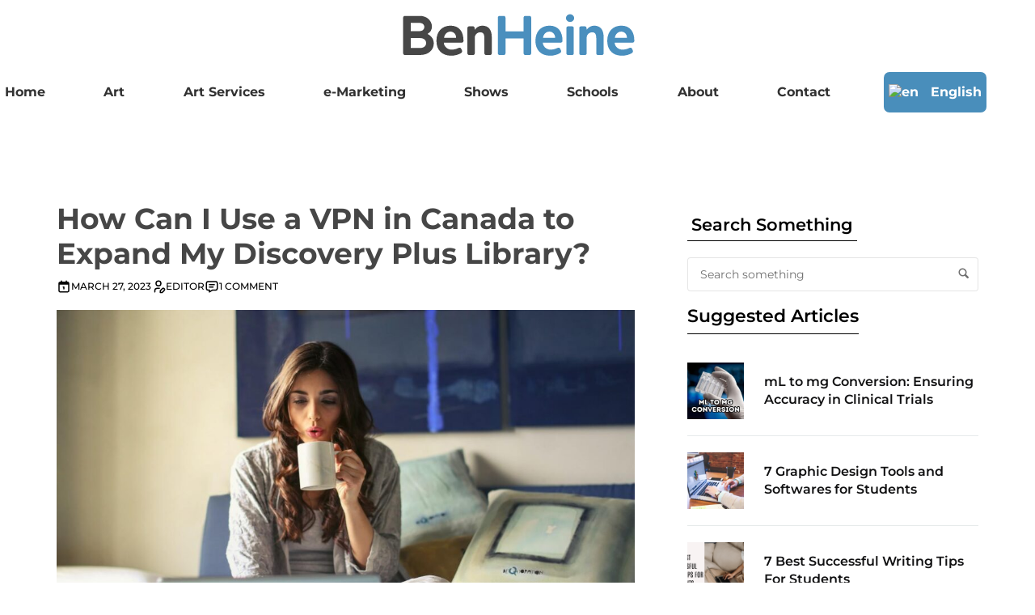

--- FILE ---
content_type: text/html; charset=UTF-8
request_url: https://benheine.com/how-can-i-use-a-vpn-in-canada-to-expand-my-discovery-plus-library/
body_size: 39774
content:
<!doctype html><html lang="en-US"><head><script data-no-optimize="1">var litespeed_docref=sessionStorage.getItem("litespeed_docref");litespeed_docref&&(Object.defineProperty(document,"referrer",{get:function(){return litespeed_docref}}),sessionStorage.removeItem("litespeed_docref"));</script> <meta charset="UTF-8"><meta name="viewport" content="width=device-width, initial-scale=1.0"><link rel="pingback" href="https://benheine.com/xmlrpc.php" /> <script type="litespeed/javascript" data-src="https://unpkg.com/imagesloaded@4/imagesloaded.pkgd.min.js"></script> <script type="litespeed/javascript" data-src="https://unpkg.com/masonry-layout@4/dist/masonry.pkgd.min.js"></script> <script type="litespeed/javascript" data-src="https://www.googletagmanager.com/gtag/js?id=UA-24355755-1"></script> <script type="litespeed/javascript">window.dataLayer=window.dataLayer||[];function gtag(){dataLayer.push(arguments)}
gtag('js',new Date());gtag('config','UA-24355755-1')</script>  <script type="litespeed/javascript">!function(f,b,e,v,n,t,s){if(f.fbq)return;n=f.fbq=function(){n.callMethod?n.callMethod.apply(n,arguments):n.queue.push(arguments)};if(!f._fbq)f._fbq=n;n.push=n;n.loaded=!0;n.version='2.0';n.queue=[];t=b.createElement(e);t.async=!0;t.src=v;s=b.getElementsByTagName(e)[0];s.parentNode.insertBefore(t,s)}(window,document,'script','https://connect.facebook.net/en_US/fbevents.js');fbq('init','146106234075863');fbq('track','PageView')</script> <noscript><img height="1" width="1" style="display:none"
src="https://www.facebook.com/tr?id=146106234075863&ev=PageView&noscript=1"
/></noscript><meta name='robots' content='index, follow, max-image-preview:large, max-snippet:-1, max-video-preview:-1' /><link rel="alternate" hreflang="en" href="https://benheine.com/how-can-i-use-a-vpn-in-canada-to-expand-my-discovery-plus-library/" /> <script data-no-defer="1" data-ezscrex="false" data-cfasync="false" data-pagespeed-no-defer data-cookieconsent="ignore">var ctPublicFunctions = {"_ajax_nonce":"f0486ab996","_rest_nonce":"fe0f5098e2","_ajax_url":"\/wp-admin\/admin-ajax.php","_rest_url":"https:\/\/benheine.com\/wp-json\/","data__cookies_type":"none","data__ajax_type":"rest","data__bot_detector_enabled":"1","data__frontend_data_log_enabled":1,"cookiePrefix":"","wprocket_detected":false,"host_url":"benheine.com","text__ee_click_to_select":"Click to select the whole data","text__ee_original_email":"The complete one is","text__ee_got_it":"Got it","text__ee_blocked":"Blocked","text__ee_cannot_connect":"Cannot connect","text__ee_cannot_decode":"Can not decode email. Unknown reason","text__ee_email_decoder":"CleanTalk email decoder","text__ee_wait_for_decoding":"The magic is on the way!","text__ee_decoding_process":"Please wait a few seconds while we decode the contact data."}</script> <script data-no-defer="1" data-ezscrex="false" data-cfasync="false" data-pagespeed-no-defer data-cookieconsent="ignore">var ctPublic = {"_ajax_nonce":"f0486ab996","settings__forms__check_internal":"0","settings__forms__check_external":"0","settings__forms__force_protection":0,"settings__forms__search_test":"1","settings__forms__wc_add_to_cart":"0","settings__data__bot_detector_enabled":"1","settings__sfw__anti_crawler":0,"blog_home":"https:\/\/benheine.com\/","pixel__setting":"3","pixel__enabled":true,"pixel__url":null,"data__email_check_before_post":"1","data__email_check_exist_post":0,"data__cookies_type":"none","data__key_is_ok":true,"data__visible_fields_required":true,"wl_brandname":"Anti-Spam by CleanTalk","wl_brandname_short":"CleanTalk","ct_checkjs_key":"cb99c29a49981c2c13bb4f674cdcd4bf7e88582c09593a9531992f2d77b26a00","emailEncoderPassKey":"cf0cb86dc3e5df20ee5ef07fa5071b60","bot_detector_forms_excluded":"W10=","advancedCacheExists":false,"varnishCacheExists":false,"wc_ajax_add_to_cart":false}</script>  <script id="google_gtagjs-js-consent-mode-data-layer" type="litespeed/javascript">window.dataLayer=window.dataLayer||[];function gtag(){dataLayer.push(arguments)}
gtag('consent','default',{"ad_personalization":"denied","ad_storage":"denied","ad_user_data":"denied","analytics_storage":"denied","functionality_storage":"denied","security_storage":"denied","personalization_storage":"denied","region":["AT","BE","BG","CH","CY","CZ","DE","DK","EE","ES","FI","FR","GB","GR","HR","HU","IE","IS","IT","LI","LT","LU","LV","MT","NL","NO","PL","PT","RO","SE","SI","SK"],"wait_for_update":500});window._googlesitekitConsentCategoryMap={"statistics":["analytics_storage"],"marketing":["ad_storage","ad_user_data","ad_personalization"],"functional":["functionality_storage","security_storage"],"preferences":["personalization_storage"]};window._googlesitekitConsents={"ad_personalization":"denied","ad_storage":"denied","ad_user_data":"denied","analytics_storage":"denied","functionality_storage":"denied","security_storage":"denied","personalization_storage":"denied","region":["AT","BE","BG","CH","CY","CZ","DE","DK","EE","ES","FI","FR","GB","GR","HR","HU","IE","IS","IT","LI","LT","LU","LV","MT","NL","NO","PL","PT","RO","SE","SI","SK"],"wait_for_update":500}</script> <title>How Can I Use a VPN in Canada?</title><meta name="description" content="Discovery+ is one of the most popular streaming platforms in Canada. You can watch comedy, horror, action, thriller and many other sorts of movies and shows on Discovery Plus. Learn How Can I Use a VPN in Canada?" /><link rel="canonical" href="https://benheine.com/how-can-i-use-a-vpn-in-canada-to-expand-my-discovery-plus-library/" /><meta property="og:locale" content="en_US" /><meta property="og:type" content="article" /><meta property="og:title" content="How Can I Use a VPN in Canada?" /><meta property="og:description" content="Discovery+ is one of the most popular streaming platforms in Canada. You can watch comedy, horror, action, thriller and many other sorts of movies and shows on Discovery Plus. Learn How Can I Use a VPN in Canada?" /><meta property="og:url" content="https://benheine.com/how-can-i-use-a-vpn-in-canada-to-expand-my-discovery-plus-library/" /><meta property="og:site_name" content="BenHeine, your daily dose of Art and Tech news" /><meta property="article:published_time" content="2023-03-27T05:13:54+00:00" /><meta property="article:modified_time" content="2024-12-13T17:05:48+00:00" /><meta property="og:image" content="https://benheine.com/wp-content/uploads/2023/03/image-5.jpg" /><meta property="og:image:width" content="1430" /><meta property="og:image:height" content="953" /><meta property="og:image:type" content="image/jpeg" /><meta name="author" content="Editor" /><meta name="twitter:card" content="summary_large_image" /><meta name="twitter:label1" content="Written by" /><meta name="twitter:data1" content="Editor" /><meta name="twitter:label2" content="Est. reading time" /><meta name="twitter:data2" content="4 minutes" /> <script type="application/ld+json" class="yoast-schema-graph">{"@context":"https://schema.org","@graph":[{"@type":"WebPage","@id":"https://benheine.com/how-can-i-use-a-vpn-in-canada-to-expand-my-discovery-plus-library/","url":"https://benheine.com/how-can-i-use-a-vpn-in-canada-to-expand-my-discovery-plus-library/","name":"How Can I Use a VPN in Canada?","isPartOf":{"@id":"https://benheine.com/#website"},"primaryImageOfPage":{"@id":"https://benheine.com/how-can-i-use-a-vpn-in-canada-to-expand-my-discovery-plus-library/#primaryimage"},"image":{"@id":"https://benheine.com/how-can-i-use-a-vpn-in-canada-to-expand-my-discovery-plus-library/#primaryimage"},"thumbnailUrl":"https://benheine.com/wp-content/uploads/2023/03/image-5.jpg","datePublished":"2023-03-27T05:13:54+00:00","dateModified":"2024-12-13T17:05:48+00:00","author":{"@id":"https://benheine.com/#/schema/person/bc54d1d60c67b3b5d502bb4af439ab0e"},"description":"Discovery+ is one of the most popular streaming platforms in Canada. You can watch comedy, horror, action, thriller and many other sorts of movies and shows on Discovery Plus. Learn How Can I Use a VPN in Canada?","breadcrumb":{"@id":"https://benheine.com/how-can-i-use-a-vpn-in-canada-to-expand-my-discovery-plus-library/#breadcrumb"},"inLanguage":"en-US","potentialAction":[{"@type":"ReadAction","target":["https://benheine.com/how-can-i-use-a-vpn-in-canada-to-expand-my-discovery-plus-library/"]}]},{"@type":"ImageObject","inLanguage":"en-US","@id":"https://benheine.com/how-can-i-use-a-vpn-in-canada-to-expand-my-discovery-plus-library/#primaryimage","url":"https://benheine.com/wp-content/uploads/2023/03/image-5.jpg","contentUrl":"https://benheine.com/wp-content/uploads/2023/03/image-5.jpg","width":1430,"height":953,"caption":"How Can I Use a VPN in Canada?"},{"@type":"BreadcrumbList","@id":"https://benheine.com/how-can-i-use-a-vpn-in-canada-to-expand-my-discovery-plus-library/#breadcrumb","itemListElement":[{"@type":"ListItem","position":1,"name":"Home","item":"https://benheine.com/"},{"@type":"ListItem","position":2,"name":"How Can I Use a VPN in Canada to Expand My Discovery Plus Library?"}]},{"@type":"WebSite","@id":"https://benheine.com/#website","url":"https://benheine.com/","name":"BenHeine, your daily dose of Art and Tech news","description":"Find here Art and Tech news but also informative articles and tips about lifestyle, artificial intelligence, art, content creation, e-marketing, productivity, entrepreneurship, web design, education, music, painting, photography, video, finance and more","potentialAction":[{"@type":"SearchAction","target":{"@type":"EntryPoint","urlTemplate":"https://benheine.com/?s={search_term_string}"},"query-input":{"@type":"PropertyValueSpecification","valueRequired":true,"valueName":"search_term_string"}}],"inLanguage":"en-US"},{"@type":"Person","@id":"https://benheine.com/#/schema/person/bc54d1d60c67b3b5d502bb4af439ab0e","name":"Editor","image":{"@type":"ImageObject","inLanguage":"en-US","@id":"https://benheine.com/#/schema/person/image/","url":"https://secure.gravatar.com/avatar/24839359d0be555c4045c3478d2d68a1de8a744c996f358d34223d1db29c020a?s=96&d=mm&r=g","contentUrl":"https://secure.gravatar.com/avatar/24839359d0be555c4045c3478d2d68a1de8a744c996f358d34223d1db29c020a?s=96&d=mm&r=g","caption":"Editor"},"url":"https://benheine.com/author/benheine/"}]}</script> <link rel='dns-prefetch' href='//fd.cleantalk.org' /><link rel='dns-prefetch' href='//cdn.synthesys.io' /><link rel='dns-prefetch' href='//www.googletagmanager.com' /><link rel='dns-prefetch' href='//cdnjs.cloudflare.com' /><link rel='dns-prefetch' href='//fonts.googleapis.com' /><link rel='dns-prefetch' href='//pagead2.googlesyndication.com' /><link rel="alternate" type="application/rss+xml" title="BenHeine, your daily dose of Art and Tech news &raquo; Feed" href="https://benheine.com/feed/" /><link rel="alternate" type="application/rss+xml" title="BenHeine, your daily dose of Art and Tech news &raquo; Comments Feed" href="https://benheine.com/comments/feed/" /><link rel="alternate" type="application/rss+xml" title="BenHeine, your daily dose of Art and Tech news &raquo; How Can I Use a VPN in Canada to Expand My Discovery Plus Library? Comments Feed" href="https://benheine.com/how-can-i-use-a-vpn-in-canada-to-expand-my-discovery-plus-library/feed/" /><link rel="alternate" title="oEmbed (JSON)" type="application/json+oembed" href="https://benheine.com/wp-json/oembed/1.0/embed?url=https%3A%2F%2Fbenheine.com%2Fhow-can-i-use-a-vpn-in-canada-to-expand-my-discovery-plus-library%2F" /><link rel="alternate" title="oEmbed (XML)" type="text/xml+oembed" href="https://benheine.com/wp-json/oembed/1.0/embed?url=https%3A%2F%2Fbenheine.com%2Fhow-can-i-use-a-vpn-in-canada-to-expand-my-discovery-plus-library%2F&#038;format=xml" /><style id='wp-img-auto-sizes-contain-inline-css' type='text/css'>img:is([sizes=auto i],[sizes^="auto," i]){contain-intrinsic-size:3000px 1500px}
/*# sourceURL=wp-img-auto-sizes-contain-inline-css */</style><link data-optimized="2" rel="stylesheet" href="https://benheine.com/wp-content/litespeed/css/a164009c26fe0223d03a87fb33f941b9.css?ver=adf2f" /><style id='classic-theme-styles-inline-css' type='text/css'>/*! This file is auto-generated */
.wp-block-button__link{color:#fff;background-color:#32373c;border-radius:9999px;box-shadow:none;text-decoration:none;padding:calc(.667em + 2px) calc(1.333em + 2px);font-size:1.125em}.wp-block-file__button{background:#32373c;color:#fff;text-decoration:none}
/*# sourceURL=/wp-includes/css/classic-themes.min.css */</style><style id='global-styles-inline-css' type='text/css'>:root{--wp--preset--aspect-ratio--square: 1;--wp--preset--aspect-ratio--4-3: 4/3;--wp--preset--aspect-ratio--3-4: 3/4;--wp--preset--aspect-ratio--3-2: 3/2;--wp--preset--aspect-ratio--2-3: 2/3;--wp--preset--aspect-ratio--16-9: 16/9;--wp--preset--aspect-ratio--9-16: 9/16;--wp--preset--color--black: #000000;--wp--preset--color--cyan-bluish-gray: #abb8c3;--wp--preset--color--white: #ffffff;--wp--preset--color--pale-pink: #f78da7;--wp--preset--color--vivid-red: #cf2e2e;--wp--preset--color--luminous-vivid-orange: #ff6900;--wp--preset--color--luminous-vivid-amber: #fcb900;--wp--preset--color--light-green-cyan: #7bdcb5;--wp--preset--color--vivid-green-cyan: #00d084;--wp--preset--color--pale-cyan-blue: #8ed1fc;--wp--preset--color--vivid-cyan-blue: #0693e3;--wp--preset--color--vivid-purple: #9b51e0;--wp--preset--gradient--vivid-cyan-blue-to-vivid-purple: linear-gradient(135deg,rgb(6,147,227) 0%,rgb(155,81,224) 100%);--wp--preset--gradient--light-green-cyan-to-vivid-green-cyan: linear-gradient(135deg,rgb(122,220,180) 0%,rgb(0,208,130) 100%);--wp--preset--gradient--luminous-vivid-amber-to-luminous-vivid-orange: linear-gradient(135deg,rgb(252,185,0) 0%,rgb(255,105,0) 100%);--wp--preset--gradient--luminous-vivid-orange-to-vivid-red: linear-gradient(135deg,rgb(255,105,0) 0%,rgb(207,46,46) 100%);--wp--preset--gradient--very-light-gray-to-cyan-bluish-gray: linear-gradient(135deg,rgb(238,238,238) 0%,rgb(169,184,195) 100%);--wp--preset--gradient--cool-to-warm-spectrum: linear-gradient(135deg,rgb(74,234,220) 0%,rgb(151,120,209) 20%,rgb(207,42,186) 40%,rgb(238,44,130) 60%,rgb(251,105,98) 80%,rgb(254,248,76) 100%);--wp--preset--gradient--blush-light-purple: linear-gradient(135deg,rgb(255,206,236) 0%,rgb(152,150,240) 100%);--wp--preset--gradient--blush-bordeaux: linear-gradient(135deg,rgb(254,205,165) 0%,rgb(254,45,45) 50%,rgb(107,0,62) 100%);--wp--preset--gradient--luminous-dusk: linear-gradient(135deg,rgb(255,203,112) 0%,rgb(199,81,192) 50%,rgb(65,88,208) 100%);--wp--preset--gradient--pale-ocean: linear-gradient(135deg,rgb(255,245,203) 0%,rgb(182,227,212) 50%,rgb(51,167,181) 100%);--wp--preset--gradient--electric-grass: linear-gradient(135deg,rgb(202,248,128) 0%,rgb(113,206,126) 100%);--wp--preset--gradient--midnight: linear-gradient(135deg,rgb(2,3,129) 0%,rgb(40,116,252) 100%);--wp--preset--font-size--small: 13px;--wp--preset--font-size--medium: 20px;--wp--preset--font-size--large: 36px;--wp--preset--font-size--x-large: 42px;--wp--preset--spacing--20: 0.44rem;--wp--preset--spacing--30: 0.67rem;--wp--preset--spacing--40: 1rem;--wp--preset--spacing--50: 1.5rem;--wp--preset--spacing--60: 2.25rem;--wp--preset--spacing--70: 3.38rem;--wp--preset--spacing--80: 5.06rem;--wp--preset--shadow--natural: 6px 6px 9px rgba(0, 0, 0, 0.2);--wp--preset--shadow--deep: 12px 12px 50px rgba(0, 0, 0, 0.4);--wp--preset--shadow--sharp: 6px 6px 0px rgba(0, 0, 0, 0.2);--wp--preset--shadow--outlined: 6px 6px 0px -3px rgb(255, 255, 255), 6px 6px rgb(0, 0, 0);--wp--preset--shadow--crisp: 6px 6px 0px rgb(0, 0, 0);}:where(.is-layout-flex){gap: 0.5em;}:where(.is-layout-grid){gap: 0.5em;}body .is-layout-flex{display: flex;}.is-layout-flex{flex-wrap: wrap;align-items: center;}.is-layout-flex > :is(*, div){margin: 0;}body .is-layout-grid{display: grid;}.is-layout-grid > :is(*, div){margin: 0;}:where(.wp-block-columns.is-layout-flex){gap: 2em;}:where(.wp-block-columns.is-layout-grid){gap: 2em;}:where(.wp-block-post-template.is-layout-flex){gap: 1.25em;}:where(.wp-block-post-template.is-layout-grid){gap: 1.25em;}.has-black-color{color: var(--wp--preset--color--black) !important;}.has-cyan-bluish-gray-color{color: var(--wp--preset--color--cyan-bluish-gray) !important;}.has-white-color{color: var(--wp--preset--color--white) !important;}.has-pale-pink-color{color: var(--wp--preset--color--pale-pink) !important;}.has-vivid-red-color{color: var(--wp--preset--color--vivid-red) !important;}.has-luminous-vivid-orange-color{color: var(--wp--preset--color--luminous-vivid-orange) !important;}.has-luminous-vivid-amber-color{color: var(--wp--preset--color--luminous-vivid-amber) !important;}.has-light-green-cyan-color{color: var(--wp--preset--color--light-green-cyan) !important;}.has-vivid-green-cyan-color{color: var(--wp--preset--color--vivid-green-cyan) !important;}.has-pale-cyan-blue-color{color: var(--wp--preset--color--pale-cyan-blue) !important;}.has-vivid-cyan-blue-color{color: var(--wp--preset--color--vivid-cyan-blue) !important;}.has-vivid-purple-color{color: var(--wp--preset--color--vivid-purple) !important;}.has-black-background-color{background-color: var(--wp--preset--color--black) !important;}.has-cyan-bluish-gray-background-color{background-color: var(--wp--preset--color--cyan-bluish-gray) !important;}.has-white-background-color{background-color: var(--wp--preset--color--white) !important;}.has-pale-pink-background-color{background-color: var(--wp--preset--color--pale-pink) !important;}.has-vivid-red-background-color{background-color: var(--wp--preset--color--vivid-red) !important;}.has-luminous-vivid-orange-background-color{background-color: var(--wp--preset--color--luminous-vivid-orange) !important;}.has-luminous-vivid-amber-background-color{background-color: var(--wp--preset--color--luminous-vivid-amber) !important;}.has-light-green-cyan-background-color{background-color: var(--wp--preset--color--light-green-cyan) !important;}.has-vivid-green-cyan-background-color{background-color: var(--wp--preset--color--vivid-green-cyan) !important;}.has-pale-cyan-blue-background-color{background-color: var(--wp--preset--color--pale-cyan-blue) !important;}.has-vivid-cyan-blue-background-color{background-color: var(--wp--preset--color--vivid-cyan-blue) !important;}.has-vivid-purple-background-color{background-color: var(--wp--preset--color--vivid-purple) !important;}.has-black-border-color{border-color: var(--wp--preset--color--black) !important;}.has-cyan-bluish-gray-border-color{border-color: var(--wp--preset--color--cyan-bluish-gray) !important;}.has-white-border-color{border-color: var(--wp--preset--color--white) !important;}.has-pale-pink-border-color{border-color: var(--wp--preset--color--pale-pink) !important;}.has-vivid-red-border-color{border-color: var(--wp--preset--color--vivid-red) !important;}.has-luminous-vivid-orange-border-color{border-color: var(--wp--preset--color--luminous-vivid-orange) !important;}.has-luminous-vivid-amber-border-color{border-color: var(--wp--preset--color--luminous-vivid-amber) !important;}.has-light-green-cyan-border-color{border-color: var(--wp--preset--color--light-green-cyan) !important;}.has-vivid-green-cyan-border-color{border-color: var(--wp--preset--color--vivid-green-cyan) !important;}.has-pale-cyan-blue-border-color{border-color: var(--wp--preset--color--pale-cyan-blue) !important;}.has-vivid-cyan-blue-border-color{border-color: var(--wp--preset--color--vivid-cyan-blue) !important;}.has-vivid-purple-border-color{border-color: var(--wp--preset--color--vivid-purple) !important;}.has-vivid-cyan-blue-to-vivid-purple-gradient-background{background: var(--wp--preset--gradient--vivid-cyan-blue-to-vivid-purple) !important;}.has-light-green-cyan-to-vivid-green-cyan-gradient-background{background: var(--wp--preset--gradient--light-green-cyan-to-vivid-green-cyan) !important;}.has-luminous-vivid-amber-to-luminous-vivid-orange-gradient-background{background: var(--wp--preset--gradient--luminous-vivid-amber-to-luminous-vivid-orange) !important;}.has-luminous-vivid-orange-to-vivid-red-gradient-background{background: var(--wp--preset--gradient--luminous-vivid-orange-to-vivid-red) !important;}.has-very-light-gray-to-cyan-bluish-gray-gradient-background{background: var(--wp--preset--gradient--very-light-gray-to-cyan-bluish-gray) !important;}.has-cool-to-warm-spectrum-gradient-background{background: var(--wp--preset--gradient--cool-to-warm-spectrum) !important;}.has-blush-light-purple-gradient-background{background: var(--wp--preset--gradient--blush-light-purple) !important;}.has-blush-bordeaux-gradient-background{background: var(--wp--preset--gradient--blush-bordeaux) !important;}.has-luminous-dusk-gradient-background{background: var(--wp--preset--gradient--luminous-dusk) !important;}.has-pale-ocean-gradient-background{background: var(--wp--preset--gradient--pale-ocean) !important;}.has-electric-grass-gradient-background{background: var(--wp--preset--gradient--electric-grass) !important;}.has-midnight-gradient-background{background: var(--wp--preset--gradient--midnight) !important;}.has-small-font-size{font-size: var(--wp--preset--font-size--small) !important;}.has-medium-font-size{font-size: var(--wp--preset--font-size--medium) !important;}.has-large-font-size{font-size: var(--wp--preset--font-size--large) !important;}.has-x-large-font-size{font-size: var(--wp--preset--font-size--x-large) !important;}
:where(.wp-block-post-template.is-layout-flex){gap: 1.25em;}:where(.wp-block-post-template.is-layout-grid){gap: 1.25em;}
:where(.wp-block-term-template.is-layout-flex){gap: 1.25em;}:where(.wp-block-term-template.is-layout-grid){gap: 1.25em;}
:where(.wp-block-columns.is-layout-flex){gap: 2em;}:where(.wp-block-columns.is-layout-grid){gap: 2em;}
:root :where(.wp-block-pullquote){font-size: 1.5em;line-height: 1.6;}
/*# sourceURL=global-styles-inline-css */</style><style id='woocommerce-inline-inline-css' type='text/css'>.woocommerce form .form-row .required { visibility: visible; }
/*# sourceURL=woocommerce-inline-inline-css */</style><style id='wpml-menu-item-0-inline-css' type='text/css'>.wpml-ls-slot-16, .wpml-ls-slot-16 a, .wpml-ls-slot-16 a:visited{background-color:#ffffff;color:#444444;}.wpml-ls-slot-16:hover, .wpml-ls-slot-16:hover a, .wpml-ls-slot-16 a:hover{color:#000000;background-color:#eeeeee;}.wpml-ls-slot-16.wpml-ls-current-language, .wpml-ls-slot-16.wpml-ls-current-language a, .wpml-ls-slot-16.wpml-ls-current-language a:visited{color:#444444;background-color:#ffffff;}.wpml-ls-slot-16.wpml-ls-current-language:hover, .wpml-ls-slot-16.wpml-ls-current-language:hover a, .wpml-ls-slot-16.wpml-ls-current-language a:hover{color:#000000;background-color:#eeeeee;}.wpml-ls-slot-16.wpml-ls-current-language .wpml-ls-slot-16, .wpml-ls-slot-16.wpml-ls-current-language .wpml-ls-slot-16 a, .wpml-ls-slot-16.wpml-ls-current-language .wpml-ls-slot-16 a:visited{background-color:#ffffff;color:#444444;}.wpml-ls-slot-16.wpml-ls-current-language .wpml-ls-slot-16:hover, .wpml-ls-slot-16.wpml-ls-current-language .wpml-ls-slot-16:hover a, .wpml-ls-slot-16.wpml-ls-current-language .wpml-ls-slot-16 a:hover {color:#000000;background-color:#eeeeee;}
/*# sourceURL=wpml-menu-item-0-inline-css */</style><link rel='stylesheet' id='new_fontawesome-css' href='https://cdnjs.cloudflare.com/ajax/libs/font-awesome/6.5.1/css/all.min.css?ver=6.9' type='text/css' media='all' /><style id='ebor-style-inline-css' type='text/css'>.cat121 { background-color: #70aed2 !important; }
			
				.cat486 { background-color: #70aed2 !important; }
			
				.cat5080 { background-color: #70aed2 !important; }
			
				.cat120 { background-color: #70aed2 !important; }
			
				.cat187 { background-color: #70aed2 !important; }
			
				.cat446 { background-color: #70aed2 !important; }
			
				.cat274 { background-color: #70aed2 !important; }
			
				.cat524 { background-color: #70aed2 !important; }
			
				.cat827 { background-color: #70aed2 !important; }
			
				.cat4656 { background-color: #70aed2 !important; }
			
				.cat122 { background-color: #70aed2 !important; }
			
				.cat3396 { background-color: #70aed2 !important; }
			
				.cat4426 { background-color: #70aed2 !important; }
			
				.cat186 { background-color: #70aed2 !important; }
			
				.cat1491 { background-color: #70aed2 !important; }
			
				.cat1 { background-color: #70aed2 !important; }
			
				.cat188 { background-color: #70aed2 !important; }
			
				.cat4852 { background-color: #70aed2 !important; }
			
				.cat487 { background-color: #70aed2 !important; }
			
			
			.disc:after {
			    background: rgba(76,152,201, 0.7)
			}
			.overlay.color span.bg {
			    background: rgba(76,152,201, 0.8);
			}
			.overlay6.color:after,
			.overlay6.color:before {
			    background: rgba(76,152,201, 0.5);
			}
			.overlay8.color figcaption {
			    background: rgba(76,152,201, 0.8);
			}
			.page-loading .spinner,
			.tp-loader.spinner,
			.lg-outer .lg-item:after,
			.fotorama__wrap--css3 .fotorama__spinner {
			    border-left: 3px solid rgba(76,152,201, .15);
			    border-right: 3px solid rgba(76,152,201, .15);
			    border-bottom: 3px solid rgba(76,152,201, .15);
			    border-top: 3px solid rgba(76,152,201, .8);
			}
			#scrollUp .btn {
			    background: rgba(76,152,201, 0.8);
			}
			#scrollUp .btn:hover,
			#scrollUp .btn:focus,
			#scrollUp .btn:active,
			#scrollUp .btn.active {
			    background: rgba(76,152,201, 1);
			}
			a.hover:hover {
			    border-bottom: 1px solid #4c98c9;
			}
			a {
			    color: #4c98c9;
			}
			a:hover,
			a:focus {
			    text-decoration: none;
			    color: #4c98c9;
			}
			.color-wrapper {
			    background: #4c98c9;
			}
			.navbar .nav > li > a:hover,
			.navbar .nav > li.active > a,
			.navbar .navbar-other a.nav-link:hover {
			    background: none;
			    color: #4c98c9
			}
			.btn-group .dropdown-menu > li > a:hover,
			.btn-group .dropdown-menu > li > a:focus {
			    color: #4c98c9;
			}
			.btn {
			    background: #4c98c9;
			}
			.btn-border {
			    border: 2px solid #4c98c9;
			    background: none;
			    color: #4c98c9;
			}
			.btn:hover,
			.btn:focus,
			.btn:active,
			.btn.active {
			    background: #19aaca;
			}
			.btn-border:hover,
			.btn-border:focus,
			.btn-border:active,
			.btn-border.active {
			    border: 2px solid #4c98c9;
			    background: #4c98c9;
			}
			.fotorama__nav__frame.fotorama__nav__frame--thumb.fotorama__active:before {
			    border: 2px solid #4c98c9;
			}
			.isotope-filter ul li a:hover,
			.isotope-filter ul li a.active {
			    color: #4c98c9;
			}
			.size-picker span.active {
			    background: #4c98c9;
			}
			.post-title a:hover,
			.more:hover,
			.meta a:hover {
			    color: #4c98c9;
			}
			.meta.price {
			    color: #4c98c9;
			}
			.post-nav-wrapper a:hover {
			    color: #4c98c9;
			}
			.sidebox a:hover {
			    color: #4c98c9
			}
			#comments .info h5 a:hover {
			    color: #4c98c9;
			}
			.image-list li a:hover {
			    color: #4c98c9
			}
			.icon-color,
			.text-color,
			.circle .progressbar-text {
			    color: #4c98c9
			}
			.icon-border {
			    border: 3px solid #4c98c9;
			}
			.icon-bg {
			    background: #4c98c9;
			}
			.nav-tabs > li > a:hover,
			.nav-tabs > li > a:hover *,
			.nav-tabs > li.active > a,
			.nav-tabs > li.active > a *,
			.nav-tabs > li.active > a:hover,
			.nav-tabs > li.active > a:focus {
			    color: #4c98c9;
			}
			.nav-tabs-lined.nav-tabs-lined-bottom > li.active > a:after {
			    border-bottom: 1px solid #4c98c9;
			}
			.nav-tabs-lined.nav-tabs-lined-top > li.active > a:after {
			    border-top: 1px solid #4c98c9;
			}
			.panel-group-lined .panel-active .panel-heading .panel-title {
			    border-bottom: 1px solid #4c98c9;
			    color: #4c98c9;
			}
			.panel-group-lined .panel-title > a:active {
			    color: #4c98c9;
			}
			.timeline.dot .timeline-icon:before {
				background: #4c98c9;
			}
			.tooltip-inner {
			    background-color: #4c98c9;
			}
			.tooltip.top .tooltip-arrow,
			.tooltip.top-left .tooltip-arrow,
			.tooltip.top-right .tooltip-arrow {
			    border-top-color: #4c98c9
			}
			.tooltip.right .tooltip-arrow {
			    border-right-color: #4c98c9
			}
			.tooltip.left .tooltip-arrow {
			    border-left-color: #4c98c9
			}
			.tooltip.bottom .tooltip-arrow,
			.tooltip.bottom-left .tooltip-arrow,
			.tooltip.bottom-right .tooltip-arrow {
			    border-bottom-color: #4c98c9
			}
			.pagination ul > li > a:hover,
			.pagination ul > .active > a span {
			    color: #4c98c9
			}
			textarea:focus,
			textarea.form-control:focus,
			input[type="text"]:focus,
			input[type="password"]:focus,
			input[type="datetime"]:focus,
			input[type="datetime-local"]:focus,
			input[type="date"]:focus,
			input[type="month"]:focus,
			input[type="time"]:focus,
			input[type="week"]:focus,
			input[type="number"]:focus,
			input[type="email"]:focus,
			input[type="url"]:focus,
			input[type="search"]:focus,
			input[type="tel"]:focus,
			input[type="color"]:focus,
			.uneditable-input:focus {
			    border-color: #4c98c9
			}
			input[type="radio"]:focus + span,
			input[type="checkbox"]:focus + span,
			input[type="radio"]:active + span,
			input[type="checkbox"]:active + span {
			    border-color: #4c98c9
			}
			input[type="radio"].error + span,
			input[type="checkbox"].error + span {
			    border-color: #4c98c9
			}
			input[type="radio"] + span::after {
			    background-color: #4c98c9;
			    border-color: #4c98c9;
			}
			input[type="radio"]:checked + span,
			input[type="checkbox"]:checked + span {
			    border: 1px solid #4c98c9
			}
			input[type="checkbox"] + span::after {
			    border: 0 solid #4c98c9;
			}
			.bg-default {
			    background: #4c98c9
			}
			.progressbar.border {
				border-color: #4c98c9;
			}
			.progressbar svg path:last-child {
			    stroke: #4c98c9;
			}
			.page-loading .caption {
			    color: #4c98c9;
			}
			.inverse-text.dark-wrapper .pagination:not(.boxed):not(.round) ul > li > a:hover,
			.inverse-text.dark-wrapper .pagination.round-simple ul > li > a:hover,
			.inverse-text a:not(.btn):not([class*="color-s-"]):hover,
			.inverse-text .isotope-filter ul li a:hover,
			.inverse-text .isotope-filter ul li a.active,
			.inverse-text .text-color {
			    color: #4c98c9 !important;
			}
			.inverse-text .post-title a:hover,
			.inverse-text .bg-white .meta a:hover,
			.inverse-text .bg-white a.more:hover,
			.inverse-text .pagination:not(.boxed):not(.round) ul > li > a:hover,
			.inverse-text .pagination.round-simple ul > li > a:hover {
			    color: #4c98c9 !important;
			}
			.inverse-text:not(.navbar):not(.nav-wrapper) textarea:focus,
			.inverse-text:not(.navbar):not(.nav-wrapper) input[type="text"]:focus,
			.inverse-text:not(.navbar):not(.nav-wrapper) input[type="password"]:focus,
			.inverse-text:not(.navbar):not(.nav-wrapper) input[type="datetime"]:focus,
			.inverse-text:not(.navbar):not(.nav-wrapper) input[type="datetime-local"]:focus,
			.inverse-text:not(.navbar):not(.nav-wrapper) input[type="date"]:focus,
			.inverse-text:not(.navbar):not(.nav-wrapper) input[type="month"]:focus,
			.inverse-text:not(.navbar):not(.nav-wrapper) input[type="time"]:focus,
			.inverse-text:not(.navbar):not(.nav-wrapper) input[type="week"]:focus,
			.inverse-text:not(.navbar):not(.nav-wrapper) input[type="number"]:focus,
			.inverse-text:not(.navbar):not(.nav-wrapper) input[type="email"]:focus,
			.inverse-text:not(.navbar):not(.nav-wrapper) input[type="url"]:focus,
			.inverse-text:not(.navbar):not(.nav-wrapper) input[type="search"]:focus,
			.inverse-text:not(.navbar):not(.nav-wrapper) input[type="tel"]:focus,
			.inverse-text:not(.navbar):not(.nav-wrapper) input[type="color"]:focus,
			.inverse-text:not(.navbar):not(.nav-wrapper) .uneditable-input:focus {
			    border-color: #4c98c9;
			}
			.inverse-text:not(.navbar):not(.nav-wrapper) input[type="radio"]:checked + span,
			.inverse-text:not(.navbar):not(.nav-wrapper) input[type="checkbox"]:checked + span {
			    border-color: #4c98c9
			}
			@media (min-width: 992px) {
			    .navbar .navbar-nav > li > a.highlighted {
				    color: #4c98c9
				}
				.inverse-text .navbar-nav > li:not(.active) > a:not(.highlighted):hover,
				.inverse-text .navbar-nav > li > a:hover {
					color: #4c98c9 !important
				}
			}
			footer.image-footer {
				background-image: url();
				padding-bottom: 369px;				
			}
			body,
			footer a,
			.map-info p,
			.icon p,
			label.custom-select,
			.checkbox label,
			.radio label,
			select,
			textarea,
			textarea.form-control,
			input[type="text"]:not(.qty),
			input[type="password"],
			input[type="datetime"],
			input[type="datetime-local"],
			input[type="date"],
			input[type="month"],
			input[type="time"],
			input[type="week"],
			input[type="number"],
			input[type="email"],
			input[type="url"],
			input[type="search"],
			input[type="tel"],
			input[type="color"],
			.uneditable-input,
			.search-form:before,
			.color-text,
			.inverse-text .bg-white select,
			.inverse-text .bg-white textarea,
			.inverse-text .bg-white textarea.form-control,
			.inverse-text .bg-white input[type="text"]:not(.qty),
			.inverse-text .bg-white input[type="password"],
			.inverse-text .bg-white input[type="datetime"],
			.inverse-text .bg-white input[type="datetime-local"],
			.inverse-text .bg-white input[type="date"],
			.inverse-text .bg-white input[type="month"],
			.inverse-text .bg-white input[type="time"],
			.inverse-text .bg-white input[type="week"],
			.inverse-text .bg-white input[type="number"],
			.inverse-text .bg-white input[type="email"],
			.inverse-text .bg-white input[type="url"],
			.inverse-text .bg-white input[type="search"],
			.inverse-text .bg-white input[type="tel"],
			.inverse-text .bg-white input[type="color"],
			.inverse-text .bg-white .uneditable-input {
			    color: #707070;
			}
			.form-control::-webkit-input-placeholder {
			    color: #707070;
			    font-weight: normal;
			}
			.form-control:-moz-placeholder {
			    color: #707070;
			    font-weight: normal;
			    opacity: 1;
			}
			.form-control::-moz-placeholder {
			    color: #707070;
			    font-weight: normal;
			    opacity: 1;
			}
			.form-control:-ms-input-placeholder {
			    color: #707070;
			    font-weight: normal;
			}
			.inverse-text .bg-white p,
			.inverse-text .bg-white li,
			.inverse-text .panel-group-bg p,
			.inverse-text .bg-white table,
			.inverse-text .popover,
			.inverse-text .bg-white .color-text {
			    color: #707070 !important;
			}
			h1,
			h2,
			h3,
			h4,
			h5,
			h6 {
			    color: #404040;
			}
			.text-muted,
			.meta,
			a.more,
			.meta span:after,
			.meta *,
			.meta.breadcrumbs a,
			.meta.price .quantity,
			.meta.price del {
			    color: #aaaaaa;
			}
			.inverse-text:not(.navbar):not(.nav-wrapper) select {
			    color: #aaaaaa;
			}
			.inverse-text .form-control::-webkit-input-placeholder {
			    color: #aaaaaa;
			}
			.inverse-text .form-control:-moz-placeholder {
			    color: #aaaaaa;
			}
			.inverse-text .form-control::-moz-placeholder {
			    color: #aaaaaa;
			}
			.inverse-text .form-control:-ms-input-placeholder {
			    color: #aaaaaa;
			}
			footer.dark-wrapper a {
				color: #fff;
			}
			.light-wrapper {
			    background: #f6f7f8;
			}
			.dark-wrapper {
			    background: #2b2b2b;
			}
			footer.dark-wrapper,
			.navbar.dark-wrapper,
			.nav-wrapper.dark-wrapper,
			.navbar.narrow:not(.fixed) .nav-wrapper.dark-wrapper .container {
			    background: #272727;
			}
			.sub-footer.dark-wrapper {
			    background: #232323;
			}
		
/*# sourceURL=ebor-style-inline-css */</style> <script type="litespeed/javascript" data-src="https://benheine.com/wp-includes/js/jquery/jquery.min.js" id="jquery-core-js"></script> <script type="text/javascript" src="https://fd.cleantalk.org/ct-bot-detector-wrapper.js?ver=6.70.1" id="ct_bot_detector-js" defer="defer" data-wp-strategy="defer"></script> <script id="woocommerce-js-extra" type="litespeed/javascript">var woocommerce_params={"ajax_url":"/wp-admin/admin-ajax.php","wc_ajax_url":"/?wc-ajax=%%endpoint%%","i18n_password_show":"Show password","i18n_password_hide":"Hide password"}</script> <script id="wc-add-to-cart-js-extra" type="litespeed/javascript">var wc_add_to_cart_params={"ajax_url":"/wp-admin/admin-ajax.php","wc_ajax_url":"/?wc-ajax=%%endpoint%%","i18n_view_cart":"View cart","cart_url":"https://benheine.com/cart/","is_cart":"","cart_redirect_after_add":"yes"}</script> <script type="litespeed/javascript" data-src="https://cdn.synthesys.io/js/synthesys_widget.js?v=3.6&amp;ver=6.9" id="avtar_script-js"></script>  <script type="litespeed/javascript" data-src="https://www.googletagmanager.com/gtag/js?id=GT-K5L8K34" id="google_gtagjs-js"></script> <script id="google_gtagjs-js-after" type="litespeed/javascript">window.dataLayer=window.dataLayer||[];function gtag(){dataLayer.push(arguments)}
gtag("set","linker",{"domains":["benheine.com"]});gtag("js",new Date());gtag("set","developer_id.dZTNiMT",!0);gtag("config","GT-K5L8K34");gtag("config","AW-759462356")</script> <link rel="https://api.w.org/" href="https://benheine.com/wp-json/" /><link rel="alternate" title="JSON" type="application/json" href="https://benheine.com/wp-json/wp/v2/posts/21319" /><link rel="EditURI" type="application/rsd+xml" title="RSD" href="https://benheine.com/xmlrpc.php?rsd" /><link rel='shortlink' href='https://benheine.com/?p=21319' /><meta name="generator" content="WPML ver:3.9.1 stt:38,1,4;" /><meta name="generator" content="Site Kit by Google 1.168.0" /> <script type="litespeed/javascript">(function(){'use strict';function aa(a){var b=0;return function(){return b<a.length?{done:!1,value:a[b++]}:{done:!0}}}var ba="function"==typeof Object.defineProperties?Object.defineProperty:function(a,b,c){if(a==Array.prototype||a==Object.prototype)return a;a[b]=c.value;return a};function ea(a){a=["object"==typeof globalThis&&globalThis,a,"object"==typeof window&&window,"object"==typeof self&&self,"object"==typeof global&&global];for(var b=0;b<a.length;++b){var c=a[b];if(c&&c.Math==Math)return c}throw Error("Cannot find global object");}var fa=ea(this);function ha(a,b){if(b)a:{var c=fa;a=a.split(".");for(var d=0;d<a.length-1;d++){var e=a[d];if(!(e in c))break a;c=c[e]}a=a[a.length-1];d=c[a];b=b(d);b!=d&&null!=b&&ba(c,a,{configurable:!0,writable:!0,value:b})}}
var ia="function"==typeof Object.create?Object.create:function(a){function b(){}b.prototype=a;return new b},l;if("function"==typeof Object.setPrototypeOf)l=Object.setPrototypeOf;else{var m;a:{var ja={a:!0},ka={};try{ka.__proto__=ja;m=ka.a;break a}catch(a){}m=!1}l=m?function(a,b){a.__proto__=b;if(a.__proto__!==b)throw new TypeError(a+" is not extensible");return a}:null}var la=l;function n(a,b){a.prototype=ia(b.prototype);a.prototype.constructor=a;if(la)la(a,b);else for(var c in b)if("prototype"!=c)if(Object.defineProperties){var d=Object.getOwnPropertyDescriptor(b,c);d&&Object.defineProperty(a,c,d)}else a[c]=b[c];a.A=b.prototype}function ma(){for(var a=Number(this),b=[],c=a;c<arguments.length;c++)b[c-a]=arguments[c];return b}
var na="function"==typeof Object.assign?Object.assign:function(a,b){for(var c=1;c<arguments.length;c++){var d=arguments[c];if(d)for(var e in d)Object.prototype.hasOwnProperty.call(d,e)&&(a[e]=d[e])}return a};ha("Object.assign",function(a){return a||na});var p=this||self;function q(a){return a};var t,u;a:{for(var oa=["CLOSURE_FLAGS"],v=p,x=0;x<oa.length;x++)if(v=v[oa[x]],null==v){u=null;break a}u=v}var pa=u&&u[610401301];t=null!=pa?pa:!1;var z,qa=p.navigator;z=qa?qa.userAgentData||null:null;function A(a){return t?z?z.brands.some(function(b){return(b=b.brand)&&-1!=b.indexOf(a)}):!1:!1}function B(a){var b;a:{if(b=p.navigator)if(b=b.userAgent)break a;b=""}return-1!=b.indexOf(a)};function C(){return t?!!z&&0<z.brands.length:!1}function D(){return C()?A("Chromium"):(B("Chrome")||B("CriOS"))&&!(C()?0:B("Edge"))||B("Silk")};var ra=C()?!1:B("Trident")||B("MSIE");!B("Android")||D();D();B("Safari")&&(D()||(C()?0:B("Coast"))||(C()?0:B("Opera"))||(C()?0:B("Edge"))||(C()?A("Microsoft Edge"):B("Edg/"))||C()&&A("Opera"));var sa={},E=null;var ta="undefined"!==typeof Uint8Array,ua=!ra&&"function"===typeof btoa;var F="function"===typeof Symbol&&"symbol"===typeof Symbol()?Symbol():void 0,G=F?function(a,b){a[F]|=b}:function(a,b){void 0!==a.g?a.g|=b:Object.defineProperties(a,{g:{value:b,configurable:!0,writable:!0,enumerable:!1}})};function va(a){var b=H(a);1!==(b&1)&&(Object.isFrozen(a)&&(a=Array.prototype.slice.call(a)),I(a,b|1))}
var H=F?function(a){return a[F]|0}:function(a){return a.g|0},J=F?function(a){return a[F]}:function(a){return a.g},I=F?function(a,b){a[F]=b}:function(a,b){void 0!==a.g?a.g=b:Object.defineProperties(a,{g:{value:b,configurable:!0,writable:!0,enumerable:!1}})};function wa(){var a=[];G(a,1);return a}function xa(a,b){I(b,(a|0)&-99)}function K(a,b){I(b,(a|34)&-73)}function L(a){a=a>>11&1023;return 0===a?536870912:a};var M={};function N(a){return null!==a&&"object"===typeof a&&!Array.isArray(a)&&a.constructor===Object}var O,ya=[];I(ya,39);O=Object.freeze(ya);var P;function Q(a,b){P=b;a=new a(b);P=void 0;return a}
function R(a,b,c){null==a&&(a=P);P=void 0;if(null==a){var d=96;c?(a=[c],d|=512):a=[];b&&(d=d&-2095105|(b&1023)<<11)}else{if(!Array.isArray(a))throw Error();d=H(a);if(d&64)return a;d|=64;if(c&&(d|=512,c!==a[0]))throw Error();a:{c=a;var e=c.length;if(e){var f=e-1,g=c[f];if(N(g)){d|=256;b=(d>>9&1)-1;e=f-b;1024<=e&&(za(c,b,g),e=1023);d=d&-2095105|(e&1023)<<11;break a}}b&&(g=(d>>9&1)-1,b=Math.max(b,e-g),1024<b&&(za(c,g,{}),d|=256,b=1023),d=d&-2095105|(b&1023)<<11)}}I(a,d);return a}
function za(a,b,c){for(var d=1023+b,e=a.length,f=d;f<e;f++){var g=a[f];null!=g&&g!==c&&(c[f-b]=g)}a.length=d+1;a[d]=c};function Aa(a){switch(typeof a){case "number":return isFinite(a)?a:String(a);case "boolean":return a?1:0;case "object":if(a&&!Array.isArray(a)&&ta&&null!=a&&a instanceof Uint8Array){if(ua){for(var b="",c=0,d=a.length-10240;c<d;)b+=String.fromCharCode.apply(null,a.subarray(c,c+=10240));b+=String.fromCharCode.apply(null,c?a.subarray(c):a);a=btoa(b)}else{void 0===b&&(b=0);if(!E){E={};c="ABCDEFGHIJKLMNOPQRSTUVWXYZabcdefghijklmnopqrstuvwxyz0123456789".split("");d=["+/=","+/","-_=","-_.","-_"];for(var e=0;5>e;e++){var f=c.concat(d[e].split(""));sa[e]=f;for(var g=0;g<f.length;g++){var h=f[g];void 0===E[h]&&(E[h]=g)}}}b=sa[b];c=Array(Math.floor(a.length/3));d=b[64]||"";for(e=f=0;f<a.length-2;f+=3){var k=a[f],w=a[f+1];h=a[f+2];g=b[k>>2];k=b[(k&3)<<4|w>>4];w=b[(w&15)<<2|h>>6];h=b[h&63];c[e++]=g+k+w+h}g=0;h=d;switch(a.length-f){case 2:g=a[f+1],h=b[(g&15)<<2]||d;case 1:a=a[f],c[e]=b[a>>2]+b[(a&3)<<4|g>>4]+h+d}a=c.join("")}return a}}return a};function Ba(a,b,c){a=Array.prototype.slice.call(a);var d=a.length,e=b&256?a[d-1]:void 0;d+=e?-1:0;for(b=b&512?1:0;b<d;b++)a[b]=c(a[b]);if(e){b=a[b]={};for(var f in e)Object.prototype.hasOwnProperty.call(e,f)&&(b[f]=c(e[f]))}return a}function Da(a,b,c,d,e,f){if(null!=a){if(Array.isArray(a))a=e&&0==a.length&&H(a)&1?void 0:f&&H(a)&2?a:Ea(a,b,c,void 0!==d,e,f);else if(N(a)){var g={},h;for(h in a)Object.prototype.hasOwnProperty.call(a,h)&&(g[h]=Da(a[h],b,c,d,e,f));a=g}else a=b(a,d);return a}}
function Ea(a,b,c,d,e,f){var g=d||c?H(a):0;d=d?!!(g&32):void 0;a=Array.prototype.slice.call(a);for(var h=0;h<a.length;h++)a[h]=Da(a[h],b,c,d,e,f);c&&c(g,a);return a}function Fa(a){return a.s===M?a.toJSON():Aa(a)};function Ga(a,b,c){c=void 0===c?K:c;if(null!=a){if(ta&&a instanceof Uint8Array)return b?a:new Uint8Array(a);if(Array.isArray(a)){var d=H(a);if(d&2)return a;if(b&&!(d&64)&&(d&32||0===d))return I(a,d|34),a;a=Ea(a,Ga,d&4?K:c,!0,!1,!0);b=H(a);b&4&&b&2&&Object.freeze(a);return a}a.s===M&&(b=a.h,c=J(b),a=c&2?a:Q(a.constructor,Ha(b,c,!0)));return a}}function Ha(a,b,c){var d=c||b&2?K:xa,e=!!(b&32);a=Ba(a,b,function(f){return Ga(f,e,d)});G(a,32|(c?2:0));return a};function Ia(a,b){a=a.h;return Ja(a,J(a),b)}function Ja(a,b,c,d){if(-1===c)return null;if(c>=L(b)){if(b&256)return a[a.length-1][c]}else{var e=a.length;if(d&&b&256&&(d=a[e-1][c],null!=d))return d;b=c+((b>>9&1)-1);if(b<e)return a[b]}}function Ka(a,b,c,d,e){var f=L(b);if(c>=f||e){e=b;if(b&256)f=a[a.length-1];else{if(null==d)return;f=a[f+((b>>9&1)-1)]={};e|=256}f[c]=d;e&=-1025;e!==b&&I(a,e)}else a[c+((b>>9&1)-1)]=d,b&256&&(d=a[a.length-1],c in d&&delete d[c]),b&1024&&I(a,b&-1025)}
function La(a,b){var c=Ma;var d=void 0===d?!1:d;var e=a.h;var f=J(e),g=Ja(e,f,b,d);var h=!1;if(null==g||"object"!==typeof g||(h=Array.isArray(g))||g.s!==M)if(h){var k=h=H(g);0===k&&(k|=f&32);k|=f&2;k!==h&&I(g,k);c=new c(g)}else c=void 0;else c=g;c!==g&&null!=c&&Ka(e,f,b,c,d);e=c;if(null==e)return e;a=a.h;f=J(a);f&2||(g=e,c=g.h,h=J(c),g=h&2?Q(g.constructor,Ha(c,h,!1)):g,g!==e&&(e=g,Ka(a,f,b,e,d)));return e}function Na(a,b){a=Ia(a,b);return null==a||"string"===typeof a?a:void 0}
function Oa(a,b){a=Ia(a,b);return null!=a?a:0}function S(a,b){a=Na(a,b);return null!=a?a:""};function T(a,b,c){this.h=R(a,b,c)}T.prototype.toJSON=function(){var a=Ea(this.h,Fa,void 0,void 0,!1,!1);return Pa(this,a,!0)};T.prototype.s=M;T.prototype.toString=function(){return Pa(this,this.h,!1).toString()};function Pa(a,b,c){var d=a.constructor.v,e=L(J(c?a.h:b)),f=!1;if(d){if(!c){b=Array.prototype.slice.call(b);var g;if(b.length&&N(g=b[b.length-1]))for(f=0;f<d.length;f++)if(d[f]>=e){Object.assign(b[b.length-1]={},g);break}f=!0}e=b;c=!c;g=J(a.h);a=L(g);g=(g>>9&1)-1;for(var h,k,w=0;w<d.length;w++)if(k=d[w],k<a){k+=g;var r=e[k];null==r?e[k]=c?O:wa():c&&r!==O&&va(r)}else h||(r=void 0,e.length&&N(r=e[e.length-1])?h=r:e.push(h={})),r=h[k],null==h[k]?h[k]=c?O:wa():c&&r!==O&&va(r)}d=b.length;if(!d)return b;var Ca;if(N(h=b[d-1])){a:{var y=h;e={};c=!1;for(var ca in y)Object.prototype.hasOwnProperty.call(y,ca)&&(a=y[ca],Array.isArray(a)&&a!=a&&(c=!0),null!=a?e[ca]=a:c=!0);if(c){for(var rb in e){y=e;break a}y=null}}y!=h&&(Ca=!0);d--}for(;0<d;d--){h=b[d-1];if(null!=h)break;var cb=!0}if(!Ca&&!cb)return b;var da;f?da=b:da=Array.prototype.slice.call(b,0,d);b=da;f&&(b.length=d);y&&b.push(y);return b};function Qa(a){return function(b){if(null==b||""==b)b=new a;else{b=JSON.parse(b);if(!Array.isArray(b))throw Error(void 0);G(b,32);b=Q(a,b)}return b}};function Ra(a){this.h=R(a)}n(Ra,T);var Sa=Qa(Ra);var U;function V(a){this.g=a}V.prototype.toString=function(){return this.g+""};var Ta={};function Ua(){return Math.floor(2147483648*Math.random()).toString(36)+Math.abs(Math.floor(2147483648*Math.random())^Date.now()).toString(36)};function Va(a,b){b=String(b);"application/xhtml+xml"===a.contentType&&(b=b.toLowerCase());return a.createElement(b)}function Wa(a){this.g=a||p.document||document}Wa.prototype.appendChild=function(a,b){a.appendChild(b)};function Xa(a,b){a.src=b instanceof V&&b.constructor===V?b.g:"type_error:TrustedResourceUrl";var c,d;(c=(b=null==(d=(c=(a.ownerDocument&&a.ownerDocument.defaultView||window).document).querySelector)?void 0:d.call(c,"script[nonce]"))?b.nonce||b.getAttribute("nonce")||"":"")&&a.setAttribute("nonce",c)};function Ya(a){a=void 0===a?document:a;return a.createElement("script")};function Za(a,b,c,d,e,f){try{var g=a.g,h=Ya(g);h.async=!0;Xa(h,b);g.head.appendChild(h);h.addEventListener("load",function(){e();d&&g.head.removeChild(h)});h.addEventListener("error",function(){0<c?Za(a,b,c-1,d,e,f):(d&&g.head.removeChild(h),f())})}catch(k){f()}};var $a=p.atob("aHR0cHM6Ly93d3cuZ3N0YXRpYy5jb20vaW1hZ2VzL2ljb25zL21hdGVyaWFsL3N5c3RlbS8xeC93YXJuaW5nX2FtYmVyXzI0ZHAucG5n"),ab=p.atob("WW91IGFyZSBzZWVpbmcgdGhpcyBtZXNzYWdlIGJlY2F1c2UgYWQgb3Igc2NyaXB0IGJsb2NraW5nIHNvZnR3YXJlIGlzIGludGVyZmVyaW5nIHdpdGggdGhpcyBwYWdlLg=="),bb=p.atob("RGlzYWJsZSBhbnkgYWQgb3Igc2NyaXB0IGJsb2NraW5nIHNvZnR3YXJlLCB0aGVuIHJlbG9hZCB0aGlzIHBhZ2Uu");function db(a,b,c){this.i=a;this.l=new Wa(this.i);this.g=null;this.j=[];this.m=!1;this.u=b;this.o=c}
function eb(a){if(a.i.body&&!a.m){var b=function(){fb(a);p.setTimeout(function(){return gb(a,3)},50)};Za(a.l,a.u,2,!0,function(){p[a.o]||b()},b);a.m=!0}}
function fb(a){for(var b=W(1,5),c=0;c<b;c++){var d=X(a);a.i.body.appendChild(d);a.j.push(d)}b=X(a);b.style.bottom="0";b.style.left="0";b.style.position="fixed";b.style.width=W(100,110).toString()+"%";b.style.zIndex=W(2147483544,2147483644).toString();b.style["background-color"]=hb(249,259,242,252,219,229);b.style["box-shadow"]="0 0 12px #888";b.style.color=hb(0,10,0,10,0,10);b.style.display="flex";b.style["justify-content"]="center";b.style["font-family"]="Roboto, Arial";c=X(a);c.style.width=W(80,85).toString()+"%";c.style.maxWidth=W(750,775).toString()+"px";c.style.margin="24px";c.style.display="flex";c.style["align-items"]="flex-start";c.style["justify-content"]="center";d=Va(a.l.g,"IMG");d.className=Ua();d.src=$a;d.alt="Warning icon";d.style.height="24px";d.style.width="24px";d.style["padding-right"]="16px";var e=X(a),f=X(a);f.style["font-weight"]="bold";f.textContent=ab;var g=X(a);g.textContent=bb;Y(a,e,f);Y(a,e,g);Y(a,c,d);Y(a,c,e);Y(a,b,c);a.g=b;a.i.body.appendChild(a.g);b=W(1,5);for(c=0;c<b;c++)d=X(a),a.i.body.appendChild(d),a.j.push(d)}function Y(a,b,c){for(var d=W(1,5),e=0;e<d;e++){var f=X(a);b.appendChild(f)}b.appendChild(c);c=W(1,5);for(d=0;d<c;d++)e=X(a),b.appendChild(e)}function W(a,b){return Math.floor(a+Math.random()*(b-a))}function hb(a,b,c,d,e,f){return"rgb("+W(Math.max(a,0),Math.min(b,255)).toString()+","+W(Math.max(c,0),Math.min(d,255)).toString()+","+W(Math.max(e,0),Math.min(f,255)).toString()+")"}function X(a){a=Va(a.l.g,"DIV");a.className=Ua();return a}
function gb(a,b){0>=b||null!=a.g&&0!=a.g.offsetHeight&&0!=a.g.offsetWidth||(ib(a),fb(a),p.setTimeout(function(){return gb(a,b-1)},50))}
function ib(a){var b=a.j;var c="undefined"!=typeof Symbol&&Symbol.iterator&&b[Symbol.iterator];if(c)b=c.call(b);else if("number"==typeof b.length)b={next:aa(b)};else throw Error(String(b)+" is not an iterable or ArrayLike");for(c=b.next();!c.done;c=b.next())(c=c.value)&&c.parentNode&&c.parentNode.removeChild(c);a.j=[];(b=a.g)&&b.parentNode&&b.parentNode.removeChild(b);a.g=null};function jb(a,b,c,d,e){function f(k){document.body?g(document.body):0<k?p.setTimeout(function(){f(k-1)},e):b()}function g(k){k.appendChild(h);p.setTimeout(function(){h?(0!==h.offsetHeight&&0!==h.offsetWidth?b():a(),h.parentNode&&h.parentNode.removeChild(h)):a()},d)}var h=kb(c);f(3)}function kb(a){var b=document.createElement("div");b.className=a;b.style.width="1px";b.style.height="1px";b.style.position="absolute";b.style.left="-10000px";b.style.top="-10000px";b.style.zIndex="-10000";return b};function Ma(a){this.h=R(a)}n(Ma,T);function lb(a){this.h=R(a)}n(lb,T);var mb=Qa(lb);function nb(a){a=Na(a,4)||"";if(void 0===U){var b=null;var c=p.trustedTypes;if(c&&c.createPolicy){try{b=c.createPolicy("goog#html",{createHTML:q,createScript:q,createScriptURL:q})}catch(d){p.console&&p.console.error(d.message)}U=b}else U=b}a=(b=U)?b.createScriptURL(a):a;return new V(a,Ta)};function ob(a,b){this.m=a;this.o=new Wa(a.document);this.g=b;this.j=S(this.g,1);this.u=nb(La(this.g,2));this.i=!1;b=nb(La(this.g,13));this.l=new db(a.document,b,S(this.g,12))}ob.prototype.start=function(){pb(this)};function pb(a){qb(a);Za(a.o,a.u,3,!1,function(){a:{var b=a.j;var c=p.btoa(b);if(c=p[c]){try{var d=Sa(p.atob(c))}catch(e){b=!1;break a}b=b===Na(d,1)}else b=!1}b?Z(a,S(a.g,14)):(Z(a,S(a.g,8)),eb(a.l))},function(){jb(function(){Z(a,S(a.g,7));eb(a.l)},function(){return Z(a,S(a.g,6))},S(a.g,9),Oa(a.g,10),Oa(a.g,11))})}function Z(a,b){a.i||(a.i=!0,a=new a.m.XMLHttpRequest,a.open("GET",b,!0),a.send())}function qb(a){var b=p.btoa(a.j);a.m[b]&&Z(a,S(a.g,5))};(function(a,b){p[a]=function(){var c=ma.apply(0,arguments);p[a]=function(){};b.apply(null,c)}})("__h82AlnkH6D91__",function(a){"function"===typeof window.atob&&(new ob(window,mb(window.atob(a)))).start()})}).call(this);window.__h82AlnkH6D91__("[base64]/[base64]/[base64]/[base64]")</script>  <script id="cookieyes" type="litespeed/javascript" data-src="https://cdn-cookieyes.com/client_data/970091c4f5cd34011ef8281b/script.js"></script>  <script type="litespeed/javascript">jQuery(window).on("load",function(){jQuery(".news-en").css("display","block")})</script>  <script type="litespeed/javascript">(function(w,d,s,l,i){w[l]=w[l]||[];w[l].push({'gtm.start':new Date().getTime(),event:'gtm.js'});var f=d.getElementsByTagName(s)[0],j=d.createElement(s),dl=l!='dataLayer'?'&l='+l:'';j.async=!0;j.src='https://www.googletagmanager.com/gtm.js?id='+i+dl;f.parentNode.insertBefore(j,f)})(window,document,'script','dataLayer','GTM-TNG7FJQJ')</script>  <script type="litespeed/javascript" data-src="https://fundingchoicesmessages.google.com/i/pub-4937386657497418?ers=1" nonce="1PR65F9lDseomFQIZoon0w"></script><script nonce="1PR65F9lDseomFQIZoon0w" type="litespeed/javascript">(function(){function signalGooglefcPresent(){if(!window.frames.googlefcPresent){if(document.body){const iframe=document.createElement('iframe');iframe.style='width: 0; height: 0; border: none; z-index: -1000; left: -1000px; top: -1000px;';iframe.style.display='none';iframe.name='googlefcPresent';document.body.appendChild(iframe)}else{setTimeout(signalGooglefcPresent,0)}}}signalGooglefcPresent()})()</script>  <script type="litespeed/javascript" data-src="https://pagead2.googlesyndication.com/pagead/js/adsbygoogle.js?client=ca-pub-4937386657497418"
     crossorigin="anonymous"></script> <noscript><style>.woocommerce-product-gallery{ opacity: 1 !important; }</style></noscript><meta name="google-adsense-platform-account" content="ca-host-pub-2644536267352236"><meta name="google-adsense-platform-domain" content="sitekit.withgoogle.com"><meta name="generator" content="Elementor 3.34.0; features: additional_custom_breakpoints; settings: css_print_method-external, google_font-enabled, font_display-auto"><meta name="generator" content="Powered by WPBakery Page Builder - drag and drop page builder for WordPress."/>
<!--[if lte IE 9]><link rel="stylesheet" type="text/css" href="https://benheine.com/wp-content/plugins/js_composer/assets/css/vc_lte_ie9.min.css" media="screen"><![endif]--><style>.e-con.e-parent:nth-of-type(n+4):not(.e-lazyloaded):not(.e-no-lazyload),
				.e-con.e-parent:nth-of-type(n+4):not(.e-lazyloaded):not(.e-no-lazyload) * {
					background-image: none !important;
				}
				@media screen and (max-height: 1024px) {
					.e-con.e-parent:nth-of-type(n+3):not(.e-lazyloaded):not(.e-no-lazyload),
					.e-con.e-parent:nth-of-type(n+3):not(.e-lazyloaded):not(.e-no-lazyload) * {
						background-image: none !important;
					}
				}
				@media screen and (max-height: 640px) {
					.e-con.e-parent:nth-of-type(n+2):not(.e-lazyloaded):not(.e-no-lazyload),
					.e-con.e-parent:nth-of-type(n+2):not(.e-lazyloaded):not(.e-no-lazyload) * {
						background-image: none !important;
					}
				}</style> <script type="litespeed/javascript">(function(w,d,s,l,i){w[l]=w[l]||[];w[l].push({'gtm.start':new Date().getTime(),event:'gtm.js'});var f=d.getElementsByTagName(s)[0],j=d.createElement(s),dl=l!='dataLayer'?'&l='+l:'';j.async=!0;j.src='https://www.googletagmanager.com/gtm.js?id='+i+dl;f.parentNode.insertBefore(j,f)})(window,document,'script','dataLayer','GTM-TNG7FJQJ')</script>  <script type="litespeed/javascript" data-src="https://pagead2.googlesyndication.com/pagead/js/adsbygoogle.js?client=ca-pub-4937386657497418&amp;host=ca-host-pub-2644536267352236" crossorigin="anonymous"></script> <link rel="icon" href="https://benheine.com/wp-content/uploads/2018/03/favicon-1-60x60.png" sizes="32x32" /><link rel="icon" href="https://benheine.com/wp-content/uploads/2018/03/favicon-1.png" sizes="192x192" /><link rel="apple-touch-icon" href="https://benheine.com/wp-content/uploads/2018/03/favicon-1.png" /><meta name="msapplication-TileImage" content="https://benheine.com/wp-content/uploads/2018/03/favicon-1.png" /><style type="text/css" id="wp-custom-css">/* 07-01-2026 RUP Start */
body.search-results .pagination.border.text-center {
    display: block;
}
/* 07-01-2026 RUP End */

/* 06-01-2026 RUP Start */
.elementor-shape-top {
    direction: ltr;
    left: 0;
    line-height: 0;
    overflow: hidden;
    position: absolute;
    width: 100%;
    top: -1px;
}
.elementor-shape svg {
    display: block;
    left: 50%;
    position: relative;
    transform: translateX(-50%);
    width: calc(100% + 1.3px);
}
/* 06-01-2026 RUP End */

/* 31-12-2025 style start */
.suggest-article h1 span {
    font-size: 22px;
    border-bottom: 1px solid #000000 !important;
    padding: 5px 0 !important;
}
.suggest_image .si-desc a {
    font-size: 16px !important;
    line-height: 22px !important;
}

.suggest_image .si-image img {
    margin: 0 !important;
	    object-fit: cover;
}

.suggest_image {
    margin-bottom: 20px !important;
	border-bottom: 1px solid #e6eaeb;
    padding-bottom: 20px;
}

.blog.classic-view.single .suggest-article, .blog.classic-view.single #respond, .blog.classic-view.single #comments {
    display: block !important;
}

/* #respond,
#comments{
    display: none !important;
} */

.blog.classic-view.single.row textarea#comment {
	  margin-top: 30px !important;
}

.blog.classic-view.single .suggest-article, .blog.classic-view.single #respond, .blog.classic-view.single #comments {
    padding: 0 15px;
}

/* p.form-submit {
    margin: 0 15px !important;
}
 */
.wrapper.light-wrapper {
    background-color: #ffffff !important;
}

.post-content p {
    margin-bottom: 20px !important;
}

.post-content ul p {
    margin-bottom: 10px !important;
}

.post-content h3 {
    margin-bottom: 20px !important;
    font-weight: 500;
}

hr {
    padding: 10px !important;
}

.single-blog-custom h4, .single-blog-custom h3 {
    color: #000000 !important;
    font-weight: 500;
}

.blog.classic-view.single .post {
    padding-right: 50px;
}

.meta.content-post-meta-single {
    display: flex;
    flex-wrap: wrap;
    align-items: center;
    gap: 14px;
}

.content-post-wrapper {
    display: flex;
    align-items: center;
    gap: 5px;
    color: #000000;
	font-weight: 500;
}

.content-post-wrapper span{
	color: #000000;
}

.suggest_image:last-child {
    border-bottom: 0 !important;
    padding-bottom: 0 !important;
}

.post-content iframe {
    width: 100%;
    height: auto;
    min-height: 350px;
}

@media (max-width: 1199px) {
	.blog.classic-view.single .post {
    padding-right: 20px;
	}
}

@media (max-width: 767px) {
	.blog.classic-view.single .post {
    padding-right: 15px;
	}
	.suggest_image .si-desc {
    padding-left: 5px;
	}
	.suggest_image .si-desc a {
    font-size: 14px !important;
    line-height: 18px !important;
	}
}

/* Mobile only */
@media (max-width: 1024px) {

  .mobile-lang-switcher .elementor-nav-menu--dropdown {
    display: none;
  }

  .mobile-lang-switcher .has-submenu.highlighted + .elementor-nav-menu--dropdown {
    display: block;
  }

}


/* 31-12-2025 style end */

/* 1. Hide everything by default */
.mobile-menu-en,
.mobile-menu-fr,
.mobile-menu-nl {
    display: none;
}

/* 2. English (default + explicit) */
html:not([lang]),
html[lang^="en"] .mobile-menu-en {
    display: block;
}

/* 3. French */
html[lang^="fr"] .mobile-menu-fr {
    display: block;
}

/* 4. Dutch */
html[lang^="nl"] .mobile-menu-nl {
    display: block;
}

body.single-post .single-blog-details ul {
    display: flex;
    flex-wrap: wrap;
    gap: 16px;
    list-style-type: none; 
	  padding-left: 16px !important;
}

body.single-post .single-blog-details ul li{
    margin: 0 !important;
}

body.page-id-7470 .ayg-videos.ayg-gallery.ayg-row,
body.page-id-6019 .ayg-videos.ayg-gallery.ayg-row,
body.page-id-5775 .ayg-videos.ayg-gallery.ayg-row {
    display: grid;
    grid-template-columns: repeat(3 , 1fr);
    gap: 32px;
	margin: 100px 0 50px 0;
}
body.page-id-5887 .ayg-videos.ayg-gallery.ayg-row {
    display: grid;
    grid-template-columns: repeat(4 , 1fr);
    gap: 10px;
	margin: 100px 0 50px 0;
}
body.page-id-7470 .ayg-videos.ayg-gallery.ayg-row .ayg-col,
body.page-id-6019 .ayg-videos.ayg-gallery.ayg-row .ayg-col,
body.page-id-5775 .ayg-videos.ayg-gallery.ayg-row .ayg-col,
body.page-id-5887 .ayg-videos.ayg-gallery.ayg-row .ayg-col {
    width: 100%;
}
body.page-id-7470 .ayg-thumbnail,
body.page-id-6019 .ayg-thumbnail,
body.page-id-5775 .ayg-thumbnail,
body.page-id-5887 .ayg-thumbnail {
    box-shadow: 0px 0px 10px 0px rgb(0 0 0 / 15%) !important;
    background-color: #ffffff;
	    height: 100%;
}
body.page-id-7470 .ayg-thumbnail-media img,
body.page-id-6019 .ayg-thumbnail-media img,
body.page-id-5775 .ayg-thumbnail-media img,
body.page-id-5887 .ayg-thumbnail-media img {
    max-width: 100%;
    height: auto;
    width: 100%;
}

body.page-id-7470 .ayg-thumbnail-caption,
body.page-id-6019 .ayg-thumbnail-caption,
body.page-id-5775 .ayg-thumbnail-caption,
body.page-id-5887 .ayg-thumbnail-caption {
    padding: 16px;
}
body.page-id-7470 .ayg-thumbnail-media,
body.page-id-6019 .ayg-thumbnail-media,
body.page-id-5775 .ayg-thumbnail-media,
body.page-id-5887 .ayg-thumbnail-media {
    position: relative;
}
body.page-id-7470 .ayg-thumbnail-media svg,
body.page-id-6019 .ayg-thumbnail-media svg,
body.page-id-5775 .ayg-thumbnail-media svg,
body.page-id-5887 .ayg-thumbnail-media svg {
    position: absolute;
    left: 50%;
    top: 50%;
    transform: translate(-50% , -50%);
}
/* body.page-id-7470 button.ayg-btn.ayg-pagination-next-btn,
body.page-id-5775 button.ayg-btn.ayg-pagination-next-btn {
    position: relative;
    display: inline-block;
    padding: 10px 20px;
    text-decoration: none;
    background-color: rgb(5, 83, 99);
    font-size: 22px;
    color: #fff;
    border: 4px solid #21abde;
    border-radius: 25px;
    opacity: .9;
} */

button.ayg-btn.ayg-pagination-next-btn {
    font-family: "Montserrat", Sans-serif;
    font-size: 18px;
    font-weight: 700;
    background-color: #498EBB;
    color: #FFF;
    padding: 10px;
    border: none;
    border-radius: 5px;
    cursor: pointer;
}

body.page-id-5887 .yottie-widget-feed-section-slide .yottie-widget-video:nth-child(n + 4) {
    display: block !important;
}

body.page-id-5887 .yottie-widget-feed-section-slide .yottie-widget-video:nth-child(n + 5) {
    display: none !important;
}

.yottie-widget-feed-section-arrow.yottie-widget-feed-section-arrow-prev {
    display: none;
}
.yottie-widget-feed-section-arrow.yottie-widget-feed-section-arrow-next {
    display: none;
}
.mobile-menu-fr,
.mobile-menu-nl {
    display: none;
}

@media (max-width: 1150px) {
	body.single-post .single-blog-details ul {
        gap: 10px;
    }
	body.single-post .single-blog-details ul li span {
        font-size: 12px;
    }
}

@media (max-width: 991px) {
	body.page-id-7470 .ayg-videos.ayg-gallery.ayg-row, 
    body.page-id-6019 .ayg-videos.ayg-gallery.ayg-row,
    body.page-id-5775 .ayg-videos.ayg-gallery.ayg-row,
	body.page-id-5887 .ayg-videos.ayg-gallery.ayg-row{
        grid-template-columns: repeat(2 , 1fr);
    }
}

@media (max-width: 599px) {
	body.page-id-7470 .ayg-videos.ayg-gallery.ayg-row, 
    body.page-id-6019 .ayg-videos.ayg-gallery.ayg-row,   
    body.page-id-5775 .ayg-videos.ayg-gallery.ayg-row,
		body.page-id-5887 .ayg-videos.ayg-gallery.ayg-row {
        grid-template-columns: repeat(1 , 1fr);
    }
}</style><noscript><style type="text/css">.wpb_animate_when_almost_visible { opacity: 1; }</style></noscript></head><body data-rsssl=1 class="wp-singular post-template-default single single-post postid-21319 single-format-standard wp-theme-creatink wp-child-theme-creatink-child theme-creatink woocommerce-no-js wpb-js-composer js-comp-ver-5.4.5 vc_responsive elementor-default elementor-kit-8557"><div class="content-wrapper"><div data-elementor-type="header" data-elementor-id="9476" class="elementor elementor-9476"><div class="elementor-section-wrap"><section class="elementor-section elementor-top-section elementor-element elementor-element-d07046f elementor-section-content-middle elementor-section-stretched elementor-hidden-tablet elementor-hidden-mobile elementor-section-boxed elementor-section-height-default elementor-section-height-default" data-id="d07046f" data-element_type="section" data-settings="{&quot;background_background&quot;:&quot;classic&quot;,&quot;stretch_section&quot;:&quot;section-stretched&quot;}"><div class="elementor-container elementor-column-gap-default"><div class="elementor-column elementor-col-33 elementor-top-column elementor-element elementor-element-ea6bf62 elementor-hidden-tablet elementor-hidden-mobile" data-id="ea6bf62" data-element_type="column"><div class="elementor-widget-wrap elementor-element-populated"><div class="elementor-element elementor-element-cab2c4f elementor-nav-menu__align-left elementor-nav-menu--dropdown-none top-shop-menu blog news-en elementor-widget-tablet__width-auto elementor-hidden-desktop elementor-nav-menu--indicator-classic elementor-widget elementor-widget-nav-menu" data-id="cab2c4f" data-element_type="widget" data-settings="{&quot;layout&quot;:&quot;horizontal&quot;}" data-widget_type="nav-menu.default"><div class="elementor-widget-container"><nav role="navigation" class="elementor-nav-menu--main elementor-nav-menu__container elementor-nav-menu--layout-horizontal e--pointer-none"><ul id="menu-1-cab2c4f" class="elementor-nav-menu"><li class="menu-item menu-item-type-post_type menu-item-object-page menu-item-11759"><a href="https://benheine.com/news/" class="elementor-item">News</a></li></ul></nav><div class="elementor-menu-toggle" role="button" tabindex="0" aria-label="Menu Toggle" aria-expanded="false">
<i class="eicon-menu-bar" aria-hidden="true"></i>
<span class="elementor-screen-only">Menu</span></div><nav class="elementor-nav-menu--dropdown elementor-nav-menu__container" role="navigation" aria-hidden="true"><ul id="menu-2-cab2c4f" class="elementor-nav-menu"><li class="menu-item menu-item-type-post_type menu-item-object-page menu-item-11759"><a href="https://benheine.com/news/" class="elementor-item">News</a></li></ul></nav></div></div><div class="elementor-element elementor-element-c4cb776 elementor-nav-menu__align-left elementor-nav-menu--dropdown-none top-shop-menu blog news-fr elementor-widget-tablet__width-auto elementor-hidden-desktop elementor-nav-menu--indicator-classic elementor-widget elementor-widget-nav-menu" data-id="c4cb776" data-element_type="widget" data-settings="{&quot;layout&quot;:&quot;horizontal&quot;}" data-widget_type="nav-menu.default"><div class="elementor-widget-container"><nav role="navigation" class="elementor-nav-menu--main elementor-nav-menu__container elementor-nav-menu--layout-horizontal e--pointer-none"><ul id="menu-1-c4cb776" class="elementor-nav-menu"><li class="menu-item menu-item-type-post_type menu-item-object-page menu-item-11759"><a href="https://benheine.com/news/" class="elementor-item">News</a></li></ul></nav><div class="elementor-menu-toggle" role="button" tabindex="0" aria-label="Menu Toggle" aria-expanded="false">
<i class="eicon-menu-bar" aria-hidden="true"></i>
<span class="elementor-screen-only">Menu</span></div><nav class="elementor-nav-menu--dropdown elementor-nav-menu__container" role="navigation" aria-hidden="true"><ul id="menu-2-c4cb776" class="elementor-nav-menu"><li class="menu-item menu-item-type-post_type menu-item-object-page menu-item-11759"><a href="https://benheine.com/news/" class="elementor-item">News</a></li></ul></nav></div></div><div class="elementor-element elementor-element-a785373 elementor-nav-menu__align-left elementor-nav-menu--dropdown-none top-shop-menu blog news-nl elementor-widget-tablet__width-auto elementor-hidden-desktop elementor-nav-menu--indicator-classic elementor-widget elementor-widget-nav-menu" data-id="a785373" data-element_type="widget" data-settings="{&quot;layout&quot;:&quot;horizontal&quot;}" data-widget_type="nav-menu.default"><div class="elementor-widget-container"><nav role="navigation" class="elementor-nav-menu--main elementor-nav-menu__container elementor-nav-menu--layout-horizontal e--pointer-none"><ul id="menu-1-a785373" class="elementor-nav-menu"><li class="menu-item menu-item-type-post_type menu-item-object-page menu-item-11759"><a href="https://benheine.com/news/" class="elementor-item">News</a></li></ul></nav><div class="elementor-menu-toggle" role="button" tabindex="0" aria-label="Menu Toggle" aria-expanded="false">
<i class="eicon-menu-bar" aria-hidden="true"></i>
<span class="elementor-screen-only">Menu</span></div><nav class="elementor-nav-menu--dropdown elementor-nav-menu__container" role="navigation" aria-hidden="true"><ul id="menu-2-a785373" class="elementor-nav-menu"><li class="menu-item menu-item-type-post_type menu-item-object-page menu-item-11759"><a href="https://benheine.com/news/" class="elementor-item">News</a></li></ul></nav></div></div></div></div><div class="elementor-column elementor-col-33 elementor-top-column elementor-element elementor-element-41b9d05" data-id="41b9d05" data-element_type="column"><div class="elementor-widget-wrap elementor-element-populated"><div class="elementor-element elementor-element-dff8e66 elementor-widget elementor-widget-image" data-id="dff8e66" data-element_type="widget" data-widget_type="image.default"><div class="elementor-widget-container">
<a href="https://benheine.com">
<img data-lazyloaded="1" src="[data-uri]" fetchpriority="high" width="1920" height="440" data-src="https://benheine.com/wp-content/uploads/2024/02/Ben-Heine-Logo-SVG.svg" class="attachment-full size-full wp-image-28792" alt="Ben Heine Logo" />								</a></div></div></div></div><div class="elementor-column elementor-col-33 elementor-top-column elementor-element elementor-element-63ff828" data-id="63ff828" data-element_type="column"><div class="elementor-widget-wrap"></div></div></div></section><section class="elementor-section elementor-top-section elementor-element elementor-element-c0fd27e elementor-section-content-middle elementor-section-stretched elementor-hidden-desktop mobile-header elementor-hidden-mobile elementor-section-boxed elementor-section-height-default elementor-section-height-default" data-id="c0fd27e" data-element_type="section" data-settings="{&quot;background_background&quot;:&quot;classic&quot;,&quot;stretch_section&quot;:&quot;section-stretched&quot;,&quot;sticky&quot;:&quot;top&quot;,&quot;sticky_on&quot;:[&quot;desktop&quot;,&quot;tablet&quot;,&quot;mobile&quot;],&quot;sticky_offset&quot;:0,&quot;sticky_effects_offset&quot;:0}"><div class="elementor-container elementor-column-gap-default"><div class="elementor-column elementor-col-50 elementor-top-column elementor-element elementor-element-ff4542e" data-id="ff4542e" data-element_type="column"><div class="elementor-widget-wrap elementor-element-populated"><div class="elementor-element elementor-element-bb9e7fb elementor-hidden-phone elementor-nav-menu--stretch mobile-menu elementor-hidden-desktop elementor-widget-mobile__width-auto elementor-nav-menu--indicator-classic elementor-nav-menu__text-align-aside elementor-nav-menu--toggle elementor-nav-menu--burger elementor-widget elementor-widget-nav-menu" data-id="bb9e7fb" data-element_type="widget" data-settings="{&quot;layout&quot;:&quot;dropdown&quot;,&quot;full_width&quot;:&quot;stretch&quot;,&quot;toggle&quot;:&quot;burger&quot;}" data-widget_type="nav-menu.default"><div class="elementor-widget-container"><div class="elementor-menu-toggle" role="button" tabindex="0" aria-label="Menu Toggle" aria-expanded="false">
<i class="eicon-menu-bar" aria-hidden="true"></i>
<span class="elementor-screen-only">Menu</span></div><nav class="elementor-nav-menu--dropdown elementor-nav-menu__container" role="navigation" aria-hidden="true"><ul id="menu-2-bb9e7fb" class="elementor-nav-menu"><li class="menu-item menu-item-type-post_type menu-item-object-page menu-item-25981"><a href="https://benheine.com/news/" class="elementor-item">News</a></li><li class="menu-item menu-item-type-post_type menu-item-object-page menu-item-home menu-item-11519"><a href="https://benheine.com/" class="elementor-item">Home</a></li><li class="menu-item menu-item-type-post_type menu-item-object-page menu-item-has-children menu-item-2738"><a href="https://benheine.com/art/" class="elementor-item">Art</a><ul class="sub-menu elementor-nav-menu--dropdown"><li class="menu-item menu-item-type-post_type menu-item-object-page menu-item-5718"><a href="https://benheine.com/art/pencil-vs-camera-images/" class="elementor-sub-item">Pencil Vs Camera</a></li><li class="menu-item menu-item-type-post_type menu-item-object-page menu-item-19383"><a href="https://benheine.com/art/astro-cruise/" class="elementor-sub-item">Astro Cruise</a></li><li class="menu-item menu-item-type-post_type menu-item-object-page menu-item-5717"><a href="https://benheine.com/art/flesh-and-acrylic/" class="elementor-sub-item">Flesh and Acrylic</a></li><li class="menu-item menu-item-type-post_type menu-item-object-page menu-item-5716"><a href="https://benheine.com/art/digital-circlism/" class="elementor-sub-item">Digital Circlism</a></li><li class="menu-item menu-item-type-post_type menu-item-object-page menu-item-5715"><a href="https://benheine.com/art/photography/" class="elementor-sub-item">Photography</a></li><li class="menu-item menu-item-type-post_type menu-item-object-page menu-item-5714"><a href="https://benheine.com/art/drawings/" class="elementor-sub-item">Illustrations</a></li><li class="menu-item menu-item-type-post_type menu-item-object-page menu-item-5778"><a href="https://benheine.com/art-videos/" class="elementor-sub-item">Art videos</a></li><li class="menu-item menu-item-type-post_type menu-item-object-page menu-item-2491"><a href="https://benheine.com/art/music-audio-tracks/" class="elementor-sub-item">Music Tracks</a></li><li class="menu-item menu-item-type-post_type menu-item-object-page menu-item-2490"><a href="https://benheine.com/music-video-clips/" class="elementor-sub-item">Music Clips</a></li></ul></li><li class="menu-item menu-item-type-post_type menu-item-object-page menu-item-has-children menu-item-5857"><a href="https://benheine.com/services/" class="elementor-item">Art Services</a><ul class="sub-menu elementor-nav-menu--dropdown"><li class="menu-item menu-item-type-post_type menu-item-object-page menu-item-7295"><a href="https://benheine.com/services/photo-shootings/" class="elementor-sub-item">Photo Shootings</a></li><li class="menu-item menu-item-type-post_type menu-item-object-page menu-item-5899"><a href="https://benheine.com/services/live-art-performances/" class="elementor-sub-item">Live Performances</a></li><li class="menu-item menu-item-type-post_type menu-item-object-page menu-item-6317"><a href="https://benheine.com/services/art-creation/" class="elementor-sub-item">Graphic Art</a></li><li class="menu-item menu-item-type-post_type menu-item-object-page menu-item-22561"><a href="https://benheine.com/art-shop/" class="elementor-sub-item">Art Prints</a></li><li class="menu-item menu-item-type-post_type menu-item-object-page menu-item-6365"><a href="https://benheine.com/services/exhibitions/" class="elementor-sub-item">Exhibitions</a></li><li class="menu-item menu-item-type-post_type menu-item-object-page menu-item-5898"><a href="https://benheine.com/services/music-production-composition/" class="elementor-sub-item">Music Creation</a></li></ul></li><li class="menu-item menu-item-type-post_type menu-item-object-page menu-item-has-children menu-item-27824"><a href="https://benheine.com/e-marketing/" class="elementor-item">e-Marketing</a><ul class="sub-menu elementor-nav-menu--dropdown"><li class="menu-item menu-item-type-post_type menu-item-object-page menu-item-10825"><a href="https://benheine.com/e-marketing/" class="elementor-sub-item">Strategy</a></li><li class="menu-item menu-item-type-post_type menu-item-object-page menu-item-7472"><a href="https://benheine.com/services/video-content/" class="elementor-sub-item">Video Content</a></li><li class="menu-item menu-item-type-post_type menu-item-object-page menu-item-32187"><a href="https://benheine.com/services/commercial-photo-content/" class="elementor-sub-item">Photo Content</a></li><li class="menu-item menu-item-type-custom menu-item-object-custom menu-item-27259"><a href="https://digitalsuccess.ai/" class="elementor-sub-item">Digital Success</a></li><li class="menu-item menu-item-type-post_type menu-item-object-page menu-item-29440"><a href="https://benheine.com/hairneva-hair-transplant/" class="elementor-sub-item">Hairneva</a></li><li class="menu-item menu-item-type-post_type menu-item-object-page menu-item-32153"><a href="https://benheine.com/guest-posting-seo/" class="elementor-sub-item">Guest Posting</a></li></ul></li><li class="menu-item menu-item-type-post_type menu-item-object-page menu-item-2287"><a href="https://benheine.com/past-exhibitions/" class="elementor-item">Shows</a></li><li class="menu-item menu-item-type-post_type menu-item-object-page menu-item-has-children menu-item-5976"><a href="https://benheine.com/pencil-vs-camera-in-schools/" class="elementor-item">Schools</a><ul class="sub-menu elementor-nav-menu--dropdown"><li class="menu-item menu-item-type-post_type menu-item-object-page menu-item-5923"><a href="https://benheine.com/pencil-vs-camera-in-schools/" class="elementor-sub-item">Pencil Vs Camera</a></li><li class="menu-item menu-item-type-post_type menu-item-object-page menu-item-5922"><a href="https://benheine.com/drawing-workshops-lessons/" class="elementor-sub-item">Workshops &#038; Lectures</a></li></ul></li><li class="menu-item menu-item-type-post_type menu-item-object-page menu-item-has-children menu-item-2233"><a href="https://benheine.com/biography/" class="elementor-item">About</a><ul class="sub-menu elementor-nav-menu--dropdown"><li class="menu-item menu-item-type-post_type menu-item-object-page menu-item-27823"><a href="https://benheine.com/biography/" class="elementor-sub-item">Biography</a></li><li class="menu-item menu-item-type-post_type menu-item-object-page menu-item-2750"><a href="https://benheine.com/news-reports/" class="elementor-sub-item">In The News</a></li><li class="menu-item menu-item-type-post_type menu-item-object-page menu-item-2749"><a href="https://benheine.com/interview/" class="elementor-sub-item">Interviews</a></li></ul></li><li class="menu-item menu-item-type-post_type menu-item-object-page menu-item-5961"><a href="https://benheine.com/contact/" class="elementor-item">Contact</a></li><li class="menu-item wpml-ls-slot-16 wpml-ls-item wpml-ls-item-en wpml-ls-current-language wpml-ls-menu-item wpml-ls-first-item wpml-ls-last-item menu-item-type-wpml_ls_menu_item menu-item-object-wpml_ls_menu_item menu-item-wpml-ls-16-en"><a href="https://benheine.com/how-can-i-use-a-vpn-in-canada-to-expand-my-discovery-plus-library/" title="English" class="elementor-item"><img data-lazyloaded="1" src="[data-uri]" width="18" height="12" class="wpml-ls-flag" data-src="https://benheine.com/wp-content/plugins/sitepress-multilingual-cms/res/flags/en.png" alt="en" title="English"><span class="wpml-ls-native">English</span></a></li></ul></nav></div></div></div></div><div class="elementor-column elementor-col-50 elementor-top-column elementor-element elementor-element-ba1d1e1" data-id="ba1d1e1" data-element_type="column"><div class="elementor-widget-wrap elementor-element-populated"><div class="elementor-element elementor-element-2000344 elementor-widget elementor-widget-image" data-id="2000344" data-element_type="widget" data-widget_type="image.default"><div class="elementor-widget-container">
<a href="https://benheine.com">
<img data-lazyloaded="1" src="[data-uri]" fetchpriority="high" width="1920" height="440" data-src="https://benheine.com/wp-content/uploads/2024/02/Ben-Heine-Logo-SVG.svg" class="attachment-full size-full wp-image-28792" alt="Ben Heine Logo" />								</a></div></div></div></div></div></section><section class="elementor-section elementor-top-section elementor-element elementor-element-8bf1c86 elementor-section-content-middle elementor-section-stretched elementor-hidden-desktop mobile-header elementor-hidden-tablet elementor-section-boxed elementor-section-height-default elementor-section-height-default" data-id="8bf1c86" data-element_type="section" data-settings="{&quot;background_background&quot;:&quot;classic&quot;,&quot;stretch_section&quot;:&quot;section-stretched&quot;,&quot;sticky&quot;:&quot;top&quot;,&quot;sticky_on&quot;:[&quot;desktop&quot;,&quot;tablet&quot;,&quot;mobile&quot;],&quot;sticky_offset&quot;:0,&quot;sticky_effects_offset&quot;:0}"><div class="elementor-container elementor-column-gap-default"><div class="elementor-column elementor-col-100 elementor-top-column elementor-element elementor-element-ada99c7 header-col" data-id="ada99c7" data-element_type="column"><div class="elementor-widget-wrap elementor-element-populated"><div class="elementor-element elementor-element-e34af5b elementor-hidden-tablet elementor-nav-menu--stretch mobile-menu mobile-menu-en elementor-widget-mobile__width-auto elementor-hidden-desktop elementor-nav-menu--indicator-classic elementor-nav-menu__text-align-aside elementor-nav-menu--toggle elementor-nav-menu--burger elementor-widget elementor-widget-nav-menu" data-id="e34af5b" data-element_type="widget" data-settings="{&quot;layout&quot;:&quot;dropdown&quot;,&quot;full_width&quot;:&quot;stretch&quot;,&quot;toggle&quot;:&quot;burger&quot;}" data-widget_type="nav-menu.default"><div class="elementor-widget-container"><div class="elementor-menu-toggle" role="button" tabindex="0" aria-label="Menu Toggle" aria-expanded="false">
<i class="eicon-menu-bar" aria-hidden="true"></i>
<span class="elementor-screen-only">Menu</span></div><nav class="elementor-nav-menu--dropdown elementor-nav-menu__container" role="navigation" aria-hidden="true"><ul id="menu-2-e34af5b" class="elementor-nav-menu"><li class="menu-item menu-item-type-post_type menu-item-object-page menu-item-25981"><a href="https://benheine.com/news/" class="elementor-item">News</a></li><li class="menu-item menu-item-type-post_type menu-item-object-page menu-item-home menu-item-11519"><a href="https://benheine.com/" class="elementor-item">Home</a></li><li class="menu-item menu-item-type-post_type menu-item-object-page menu-item-has-children menu-item-2738"><a href="https://benheine.com/art/" class="elementor-item">Art</a><ul class="sub-menu elementor-nav-menu--dropdown"><li class="menu-item menu-item-type-post_type menu-item-object-page menu-item-5718"><a href="https://benheine.com/art/pencil-vs-camera-images/" class="elementor-sub-item">Pencil Vs Camera</a></li><li class="menu-item menu-item-type-post_type menu-item-object-page menu-item-19383"><a href="https://benheine.com/art/astro-cruise/" class="elementor-sub-item">Astro Cruise</a></li><li class="menu-item menu-item-type-post_type menu-item-object-page menu-item-5717"><a href="https://benheine.com/art/flesh-and-acrylic/" class="elementor-sub-item">Flesh and Acrylic</a></li><li class="menu-item menu-item-type-post_type menu-item-object-page menu-item-5716"><a href="https://benheine.com/art/digital-circlism/" class="elementor-sub-item">Digital Circlism</a></li><li class="menu-item menu-item-type-post_type menu-item-object-page menu-item-5715"><a href="https://benheine.com/art/photography/" class="elementor-sub-item">Photography</a></li><li class="menu-item menu-item-type-post_type menu-item-object-page menu-item-5714"><a href="https://benheine.com/art/drawings/" class="elementor-sub-item">Illustrations</a></li><li class="menu-item menu-item-type-post_type menu-item-object-page menu-item-5778"><a href="https://benheine.com/art-videos/" class="elementor-sub-item">Art videos</a></li><li class="menu-item menu-item-type-post_type menu-item-object-page menu-item-2491"><a href="https://benheine.com/art/music-audio-tracks/" class="elementor-sub-item">Music Tracks</a></li><li class="menu-item menu-item-type-post_type menu-item-object-page menu-item-2490"><a href="https://benheine.com/music-video-clips/" class="elementor-sub-item">Music Clips</a></li></ul></li><li class="menu-item menu-item-type-post_type menu-item-object-page menu-item-has-children menu-item-5857"><a href="https://benheine.com/services/" class="elementor-item">Art Services</a><ul class="sub-menu elementor-nav-menu--dropdown"><li class="menu-item menu-item-type-post_type menu-item-object-page menu-item-7295"><a href="https://benheine.com/services/photo-shootings/" class="elementor-sub-item">Photo Shootings</a></li><li class="menu-item menu-item-type-post_type menu-item-object-page menu-item-5899"><a href="https://benheine.com/services/live-art-performances/" class="elementor-sub-item">Live Performances</a></li><li class="menu-item menu-item-type-post_type menu-item-object-page menu-item-6317"><a href="https://benheine.com/services/art-creation/" class="elementor-sub-item">Graphic Art</a></li><li class="menu-item menu-item-type-post_type menu-item-object-page menu-item-22561"><a href="https://benheine.com/art-shop/" class="elementor-sub-item">Art Prints</a></li><li class="menu-item menu-item-type-post_type menu-item-object-page menu-item-6365"><a href="https://benheine.com/services/exhibitions/" class="elementor-sub-item">Exhibitions</a></li><li class="menu-item menu-item-type-post_type menu-item-object-page menu-item-5898"><a href="https://benheine.com/services/music-production-composition/" class="elementor-sub-item">Music Creation</a></li></ul></li><li class="menu-item menu-item-type-post_type menu-item-object-page menu-item-has-children menu-item-27824"><a href="https://benheine.com/e-marketing/" class="elementor-item">e-Marketing</a><ul class="sub-menu elementor-nav-menu--dropdown"><li class="menu-item menu-item-type-post_type menu-item-object-page menu-item-10825"><a href="https://benheine.com/e-marketing/" class="elementor-sub-item">Strategy</a></li><li class="menu-item menu-item-type-post_type menu-item-object-page menu-item-7472"><a href="https://benheine.com/services/video-content/" class="elementor-sub-item">Video Content</a></li><li class="menu-item menu-item-type-post_type menu-item-object-page menu-item-32187"><a href="https://benheine.com/services/commercial-photo-content/" class="elementor-sub-item">Photo Content</a></li><li class="menu-item menu-item-type-custom menu-item-object-custom menu-item-27259"><a href="https://digitalsuccess.ai/" class="elementor-sub-item">Digital Success</a></li><li class="menu-item menu-item-type-post_type menu-item-object-page menu-item-29440"><a href="https://benheine.com/hairneva-hair-transplant/" class="elementor-sub-item">Hairneva</a></li><li class="menu-item menu-item-type-post_type menu-item-object-page menu-item-32153"><a href="https://benheine.com/guest-posting-seo/" class="elementor-sub-item">Guest Posting</a></li></ul></li><li class="menu-item menu-item-type-post_type menu-item-object-page menu-item-2287"><a href="https://benheine.com/past-exhibitions/" class="elementor-item">Shows</a></li><li class="menu-item menu-item-type-post_type menu-item-object-page menu-item-has-children menu-item-5976"><a href="https://benheine.com/pencil-vs-camera-in-schools/" class="elementor-item">Schools</a><ul class="sub-menu elementor-nav-menu--dropdown"><li class="menu-item menu-item-type-post_type menu-item-object-page menu-item-5923"><a href="https://benheine.com/pencil-vs-camera-in-schools/" class="elementor-sub-item">Pencil Vs Camera</a></li><li class="menu-item menu-item-type-post_type menu-item-object-page menu-item-5922"><a href="https://benheine.com/drawing-workshops-lessons/" class="elementor-sub-item">Workshops &#038; Lectures</a></li></ul></li><li class="menu-item menu-item-type-post_type menu-item-object-page menu-item-has-children menu-item-2233"><a href="https://benheine.com/biography/" class="elementor-item">About</a><ul class="sub-menu elementor-nav-menu--dropdown"><li class="menu-item menu-item-type-post_type menu-item-object-page menu-item-27823"><a href="https://benheine.com/biography/" class="elementor-sub-item">Biography</a></li><li class="menu-item menu-item-type-post_type menu-item-object-page menu-item-2750"><a href="https://benheine.com/news-reports/" class="elementor-sub-item">In The News</a></li><li class="menu-item menu-item-type-post_type menu-item-object-page menu-item-2749"><a href="https://benheine.com/interview/" class="elementor-sub-item">Interviews</a></li></ul></li><li class="menu-item menu-item-type-post_type menu-item-object-page menu-item-5961"><a href="https://benheine.com/contact/" class="elementor-item">Contact</a></li><li class="menu-item wpml-ls-slot-16 wpml-ls-item wpml-ls-item-en wpml-ls-current-language wpml-ls-menu-item wpml-ls-first-item wpml-ls-last-item menu-item-type-wpml_ls_menu_item menu-item-object-wpml_ls_menu_item menu-item-wpml-ls-16-en"><a href="https://benheine.com/how-can-i-use-a-vpn-in-canada-to-expand-my-discovery-plus-library/" title="English" class="elementor-item"><img data-lazyloaded="1" src="[data-uri]" width="18" height="12" class="wpml-ls-flag" data-src="https://benheine.com/wp-content/plugins/sitepress-multilingual-cms/res/flags/en.png" alt="en" title="English"><span class="wpml-ls-native">English</span></a></li></ul></nav></div></div><div class="elementor-element elementor-element-63924d6 elementor-hidden-tablet elementor-nav-menu--stretch mobile-menu mobile-menu-fr elementor-widget-mobile__width-auto elementor-hidden-desktop elementor-nav-menu--indicator-classic elementor-nav-menu__text-align-aside elementor-nav-menu--toggle elementor-nav-menu--burger elementor-widget elementor-widget-nav-menu" data-id="63924d6" data-element_type="widget" data-settings="{&quot;layout&quot;:&quot;dropdown&quot;,&quot;full_width&quot;:&quot;stretch&quot;,&quot;toggle&quot;:&quot;burger&quot;}" data-widget_type="nav-menu.default"><div class="elementor-widget-container"><div class="elementor-menu-toggle" role="button" tabindex="0" aria-label="Menu Toggle" aria-expanded="false">
<i class="eicon-menu-bar" aria-hidden="true"></i>
<span class="elementor-screen-only">Menu</span></div><nav class="elementor-nav-menu--dropdown elementor-nav-menu__container" role="navigation" aria-hidden="true"><ul id="menu-2-63924d6" class="elementor-nav-menu"><li class="menu-item menu-item-type-post_type menu-item-object-page menu-item-11759"><a href="https://benheine.com/news/" class="elementor-item">News</a></li></ul></nav></div></div><div class="elementor-element elementor-element-33f9881 elementor-hidden-tablet elementor-nav-menu--stretch mobile-menu mobile-menu-nl elementor-widget-mobile__width-auto elementor-hidden-desktop elementor-nav-menu--indicator-classic elementor-nav-menu__text-align-aside elementor-nav-menu--toggle elementor-nav-menu--burger elementor-widget elementor-widget-nav-menu" data-id="33f9881" data-element_type="widget" data-settings="{&quot;layout&quot;:&quot;dropdown&quot;,&quot;full_width&quot;:&quot;stretch&quot;,&quot;toggle&quot;:&quot;burger&quot;}" data-widget_type="nav-menu.default"><div class="elementor-widget-container"><div class="elementor-menu-toggle" role="button" tabindex="0" aria-label="Menu Toggle" aria-expanded="false">
<i class="eicon-menu-bar" aria-hidden="true"></i>
<span class="elementor-screen-only">Menu</span></div><nav class="elementor-nav-menu--dropdown elementor-nav-menu__container" role="navigation" aria-hidden="true"><ul id="menu-2-33f9881" class="elementor-nav-menu"><li class="menu-item menu-item-type-post_type menu-item-object-page menu-item-11759"><a href="https://benheine.com/news/" class="elementor-item">News</a></li></ul></nav></div></div><div class="elementor-element elementor-element-52aea1b elementor-widget-mobile__width-auto elementor-widget elementor-widget-image" data-id="52aea1b" data-element_type="widget" data-widget_type="image.default"><div class="elementor-widget-container">
<a href="https://benheine.com">
<img data-lazyloaded="1" src="[data-uri]" fetchpriority="high" width="1920" height="440" data-src="https://benheine.com/wp-content/uploads/2024/02/Ben-Heine-Logo-SVG.svg" class="attachment-full size-full wp-image-28792" alt="Ben Heine Logo" />								</a></div></div></div></div></div></section><section class="elementor-section elementor-top-section elementor-element elementor-element-e01a102 elementor-section-content-middle elementor-section-stretched elementor-hidden-tablet mobile-class elementor-hidden-mobile elementor-section-boxed elementor-section-height-default elementor-section-height-default" data-id="e01a102" data-element_type="section" data-settings="{&quot;background_background&quot;:&quot;classic&quot;,&quot;stretch_section&quot;:&quot;section-stretched&quot;,&quot;sticky&quot;:&quot;top&quot;,&quot;sticky_on&quot;:[&quot;desktop&quot;,&quot;tablet&quot;,&quot;mobile&quot;],&quot;sticky_offset&quot;:0,&quot;sticky_effects_offset&quot;:0}"><div class="elementor-container elementor-column-gap-default"><div class="elementor-column elementor-col-100 elementor-top-column elementor-element elementor-element-eeae6f8" data-id="eeae6f8" data-element_type="column"><div class="elementor-widget-wrap elementor-element-populated"><div class="elementor-element elementor-element-189f1a7 elementor-nav-menu__align-justify elementor-hidden-tablet elementor-hidden-phone ben-menu desk mobile-menu-en elementor-nav-menu--indicator-classic elementor-nav-menu--dropdown-tablet elementor-nav-menu__text-align-aside elementor-nav-menu--toggle elementor-nav-menu--burger elementor-widget elementor-widget-nav-menu" data-id="189f1a7" data-element_type="widget" data-settings="{&quot;layout&quot;:&quot;horizontal&quot;,&quot;toggle&quot;:&quot;burger&quot;}" data-widget_type="nav-menu.default"><div class="elementor-widget-container"><nav role="navigation" class="elementor-nav-menu--main elementor-nav-menu__container elementor-nav-menu--layout-horizontal e--pointer-none"><ul id="menu-1-189f1a7" class="elementor-nav-menu"><li class="menu-item menu-item-type-post_type menu-item-object-page menu-item-25981"><a href="https://benheine.com/news/" class="elementor-item">News</a></li><li class="menu-item menu-item-type-post_type menu-item-object-page menu-item-home menu-item-11519"><a href="https://benheine.com/" class="elementor-item">Home</a></li><li class="menu-item menu-item-type-post_type menu-item-object-page menu-item-has-children menu-item-2738"><a href="https://benheine.com/art/" class="elementor-item">Art</a><ul class="sub-menu elementor-nav-menu--dropdown"><li class="menu-item menu-item-type-post_type menu-item-object-page menu-item-5718"><a href="https://benheine.com/art/pencil-vs-camera-images/" class="elementor-sub-item">Pencil Vs Camera</a></li><li class="menu-item menu-item-type-post_type menu-item-object-page menu-item-19383"><a href="https://benheine.com/art/astro-cruise/" class="elementor-sub-item">Astro Cruise</a></li><li class="menu-item menu-item-type-post_type menu-item-object-page menu-item-5717"><a href="https://benheine.com/art/flesh-and-acrylic/" class="elementor-sub-item">Flesh and Acrylic</a></li><li class="menu-item menu-item-type-post_type menu-item-object-page menu-item-5716"><a href="https://benheine.com/art/digital-circlism/" class="elementor-sub-item">Digital Circlism</a></li><li class="menu-item menu-item-type-post_type menu-item-object-page menu-item-5715"><a href="https://benheine.com/art/photography/" class="elementor-sub-item">Photography</a></li><li class="menu-item menu-item-type-post_type menu-item-object-page menu-item-5714"><a href="https://benheine.com/art/drawings/" class="elementor-sub-item">Illustrations</a></li><li class="menu-item menu-item-type-post_type menu-item-object-page menu-item-5778"><a href="https://benheine.com/art-videos/" class="elementor-sub-item">Art videos</a></li><li class="menu-item menu-item-type-post_type menu-item-object-page menu-item-2491"><a href="https://benheine.com/art/music-audio-tracks/" class="elementor-sub-item">Music Tracks</a></li><li class="menu-item menu-item-type-post_type menu-item-object-page menu-item-2490"><a href="https://benheine.com/music-video-clips/" class="elementor-sub-item">Music Clips</a></li></ul></li><li class="menu-item menu-item-type-post_type menu-item-object-page menu-item-has-children menu-item-5857"><a href="https://benheine.com/services/" class="elementor-item">Art Services</a><ul class="sub-menu elementor-nav-menu--dropdown"><li class="menu-item menu-item-type-post_type menu-item-object-page menu-item-7295"><a href="https://benheine.com/services/photo-shootings/" class="elementor-sub-item">Photo Shootings</a></li><li class="menu-item menu-item-type-post_type menu-item-object-page menu-item-5899"><a href="https://benheine.com/services/live-art-performances/" class="elementor-sub-item">Live Performances</a></li><li class="menu-item menu-item-type-post_type menu-item-object-page menu-item-6317"><a href="https://benheine.com/services/art-creation/" class="elementor-sub-item">Graphic Art</a></li><li class="menu-item menu-item-type-post_type menu-item-object-page menu-item-22561"><a href="https://benheine.com/art-shop/" class="elementor-sub-item">Art Prints</a></li><li class="menu-item menu-item-type-post_type menu-item-object-page menu-item-6365"><a href="https://benheine.com/services/exhibitions/" class="elementor-sub-item">Exhibitions</a></li><li class="menu-item menu-item-type-post_type menu-item-object-page menu-item-5898"><a href="https://benheine.com/services/music-production-composition/" class="elementor-sub-item">Music Creation</a></li></ul></li><li class="menu-item menu-item-type-post_type menu-item-object-page menu-item-has-children menu-item-27824"><a href="https://benheine.com/e-marketing/" class="elementor-item">e-Marketing</a><ul class="sub-menu elementor-nav-menu--dropdown"><li class="menu-item menu-item-type-post_type menu-item-object-page menu-item-10825"><a href="https://benheine.com/e-marketing/" class="elementor-sub-item">Strategy</a></li><li class="menu-item menu-item-type-post_type menu-item-object-page menu-item-7472"><a href="https://benheine.com/services/video-content/" class="elementor-sub-item">Video Content</a></li><li class="menu-item menu-item-type-post_type menu-item-object-page menu-item-32187"><a href="https://benheine.com/services/commercial-photo-content/" class="elementor-sub-item">Photo Content</a></li><li class="menu-item menu-item-type-custom menu-item-object-custom menu-item-27259"><a href="https://digitalsuccess.ai/" class="elementor-sub-item">Digital Success</a></li><li class="menu-item menu-item-type-post_type menu-item-object-page menu-item-29440"><a href="https://benheine.com/hairneva-hair-transplant/" class="elementor-sub-item">Hairneva</a></li><li class="menu-item menu-item-type-post_type menu-item-object-page menu-item-32153"><a href="https://benheine.com/guest-posting-seo/" class="elementor-sub-item">Guest Posting</a></li></ul></li><li class="menu-item menu-item-type-post_type menu-item-object-page menu-item-2287"><a href="https://benheine.com/past-exhibitions/" class="elementor-item">Shows</a></li><li class="menu-item menu-item-type-post_type menu-item-object-page menu-item-has-children menu-item-5976"><a href="https://benheine.com/pencil-vs-camera-in-schools/" class="elementor-item">Schools</a><ul class="sub-menu elementor-nav-menu--dropdown"><li class="menu-item menu-item-type-post_type menu-item-object-page menu-item-5923"><a href="https://benheine.com/pencil-vs-camera-in-schools/" class="elementor-sub-item">Pencil Vs Camera</a></li><li class="menu-item menu-item-type-post_type menu-item-object-page menu-item-5922"><a href="https://benheine.com/drawing-workshops-lessons/" class="elementor-sub-item">Workshops &#038; Lectures</a></li></ul></li><li class="menu-item menu-item-type-post_type menu-item-object-page menu-item-has-children menu-item-2233"><a href="https://benheine.com/biography/" class="elementor-item">About</a><ul class="sub-menu elementor-nav-menu--dropdown"><li class="menu-item menu-item-type-post_type menu-item-object-page menu-item-27823"><a href="https://benheine.com/biography/" class="elementor-sub-item">Biography</a></li><li class="menu-item menu-item-type-post_type menu-item-object-page menu-item-2750"><a href="https://benheine.com/news-reports/" class="elementor-sub-item">In The News</a></li><li class="menu-item menu-item-type-post_type menu-item-object-page menu-item-2749"><a href="https://benheine.com/interview/" class="elementor-sub-item">Interviews</a></li></ul></li><li class="menu-item menu-item-type-post_type menu-item-object-page menu-item-5961"><a href="https://benheine.com/contact/" class="elementor-item">Contact</a></li><li class="menu-item wpml-ls-slot-16 wpml-ls-item wpml-ls-item-en wpml-ls-current-language wpml-ls-menu-item wpml-ls-first-item wpml-ls-last-item menu-item-type-wpml_ls_menu_item menu-item-object-wpml_ls_menu_item menu-item-wpml-ls-16-en"><a href="https://benheine.com/how-can-i-use-a-vpn-in-canada-to-expand-my-discovery-plus-library/" title="English" class="elementor-item"><img data-lazyloaded="1" src="[data-uri]" width="18" height="12" class="wpml-ls-flag" data-src="https://benheine.com/wp-content/plugins/sitepress-multilingual-cms/res/flags/en.png" alt="en" title="English"><span class="wpml-ls-native">English</span></a></li></ul></nav><div class="elementor-menu-toggle" role="button" tabindex="0" aria-label="Menu Toggle" aria-expanded="false">
<i class="eicon-menu-bar" aria-hidden="true"></i>
<span class="elementor-screen-only">Menu</span></div><nav class="elementor-nav-menu--dropdown elementor-nav-menu__container" role="navigation" aria-hidden="true"><ul id="menu-2-189f1a7" class="elementor-nav-menu"><li class="menu-item menu-item-type-post_type menu-item-object-page menu-item-25981"><a href="https://benheine.com/news/" class="elementor-item">News</a></li><li class="menu-item menu-item-type-post_type menu-item-object-page menu-item-home menu-item-11519"><a href="https://benheine.com/" class="elementor-item">Home</a></li><li class="menu-item menu-item-type-post_type menu-item-object-page menu-item-has-children menu-item-2738"><a href="https://benheine.com/art/" class="elementor-item">Art</a><ul class="sub-menu elementor-nav-menu--dropdown"><li class="menu-item menu-item-type-post_type menu-item-object-page menu-item-5718"><a href="https://benheine.com/art/pencil-vs-camera-images/" class="elementor-sub-item">Pencil Vs Camera</a></li><li class="menu-item menu-item-type-post_type menu-item-object-page menu-item-19383"><a href="https://benheine.com/art/astro-cruise/" class="elementor-sub-item">Astro Cruise</a></li><li class="menu-item menu-item-type-post_type menu-item-object-page menu-item-5717"><a href="https://benheine.com/art/flesh-and-acrylic/" class="elementor-sub-item">Flesh and Acrylic</a></li><li class="menu-item menu-item-type-post_type menu-item-object-page menu-item-5716"><a href="https://benheine.com/art/digital-circlism/" class="elementor-sub-item">Digital Circlism</a></li><li class="menu-item menu-item-type-post_type menu-item-object-page menu-item-5715"><a href="https://benheine.com/art/photography/" class="elementor-sub-item">Photography</a></li><li class="menu-item menu-item-type-post_type menu-item-object-page menu-item-5714"><a href="https://benheine.com/art/drawings/" class="elementor-sub-item">Illustrations</a></li><li class="menu-item menu-item-type-post_type menu-item-object-page menu-item-5778"><a href="https://benheine.com/art-videos/" class="elementor-sub-item">Art videos</a></li><li class="menu-item menu-item-type-post_type menu-item-object-page menu-item-2491"><a href="https://benheine.com/art/music-audio-tracks/" class="elementor-sub-item">Music Tracks</a></li><li class="menu-item menu-item-type-post_type menu-item-object-page menu-item-2490"><a href="https://benheine.com/music-video-clips/" class="elementor-sub-item">Music Clips</a></li></ul></li><li class="menu-item menu-item-type-post_type menu-item-object-page menu-item-has-children menu-item-5857"><a href="https://benheine.com/services/" class="elementor-item">Art Services</a><ul class="sub-menu elementor-nav-menu--dropdown"><li class="menu-item menu-item-type-post_type menu-item-object-page menu-item-7295"><a href="https://benheine.com/services/photo-shootings/" class="elementor-sub-item">Photo Shootings</a></li><li class="menu-item menu-item-type-post_type menu-item-object-page menu-item-5899"><a href="https://benheine.com/services/live-art-performances/" class="elementor-sub-item">Live Performances</a></li><li class="menu-item menu-item-type-post_type menu-item-object-page menu-item-6317"><a href="https://benheine.com/services/art-creation/" class="elementor-sub-item">Graphic Art</a></li><li class="menu-item menu-item-type-post_type menu-item-object-page menu-item-22561"><a href="https://benheine.com/art-shop/" class="elementor-sub-item">Art Prints</a></li><li class="menu-item menu-item-type-post_type menu-item-object-page menu-item-6365"><a href="https://benheine.com/services/exhibitions/" class="elementor-sub-item">Exhibitions</a></li><li class="menu-item menu-item-type-post_type menu-item-object-page menu-item-5898"><a href="https://benheine.com/services/music-production-composition/" class="elementor-sub-item">Music Creation</a></li></ul></li><li class="menu-item menu-item-type-post_type menu-item-object-page menu-item-has-children menu-item-27824"><a href="https://benheine.com/e-marketing/" class="elementor-item">e-Marketing</a><ul class="sub-menu elementor-nav-menu--dropdown"><li class="menu-item menu-item-type-post_type menu-item-object-page menu-item-10825"><a href="https://benheine.com/e-marketing/" class="elementor-sub-item">Strategy</a></li><li class="menu-item menu-item-type-post_type menu-item-object-page menu-item-7472"><a href="https://benheine.com/services/video-content/" class="elementor-sub-item">Video Content</a></li><li class="menu-item menu-item-type-post_type menu-item-object-page menu-item-32187"><a href="https://benheine.com/services/commercial-photo-content/" class="elementor-sub-item">Photo Content</a></li><li class="menu-item menu-item-type-custom menu-item-object-custom menu-item-27259"><a href="https://digitalsuccess.ai/" class="elementor-sub-item">Digital Success</a></li><li class="menu-item menu-item-type-post_type menu-item-object-page menu-item-29440"><a href="https://benheine.com/hairneva-hair-transplant/" class="elementor-sub-item">Hairneva</a></li><li class="menu-item menu-item-type-post_type menu-item-object-page menu-item-32153"><a href="https://benheine.com/guest-posting-seo/" class="elementor-sub-item">Guest Posting</a></li></ul></li><li class="menu-item menu-item-type-post_type menu-item-object-page menu-item-2287"><a href="https://benheine.com/past-exhibitions/" class="elementor-item">Shows</a></li><li class="menu-item menu-item-type-post_type menu-item-object-page menu-item-has-children menu-item-5976"><a href="https://benheine.com/pencil-vs-camera-in-schools/" class="elementor-item">Schools</a><ul class="sub-menu elementor-nav-menu--dropdown"><li class="menu-item menu-item-type-post_type menu-item-object-page menu-item-5923"><a href="https://benheine.com/pencil-vs-camera-in-schools/" class="elementor-sub-item">Pencil Vs Camera</a></li><li class="menu-item menu-item-type-post_type menu-item-object-page menu-item-5922"><a href="https://benheine.com/drawing-workshops-lessons/" class="elementor-sub-item">Workshops &#038; Lectures</a></li></ul></li><li class="menu-item menu-item-type-post_type menu-item-object-page menu-item-has-children menu-item-2233"><a href="https://benheine.com/biography/" class="elementor-item">About</a><ul class="sub-menu elementor-nav-menu--dropdown"><li class="menu-item menu-item-type-post_type menu-item-object-page menu-item-27823"><a href="https://benheine.com/biography/" class="elementor-sub-item">Biography</a></li><li class="menu-item menu-item-type-post_type menu-item-object-page menu-item-2750"><a href="https://benheine.com/news-reports/" class="elementor-sub-item">In The News</a></li><li class="menu-item menu-item-type-post_type menu-item-object-page menu-item-2749"><a href="https://benheine.com/interview/" class="elementor-sub-item">Interviews</a></li></ul></li><li class="menu-item menu-item-type-post_type menu-item-object-page menu-item-5961"><a href="https://benheine.com/contact/" class="elementor-item">Contact</a></li><li class="menu-item wpml-ls-slot-16 wpml-ls-item wpml-ls-item-en wpml-ls-current-language wpml-ls-menu-item wpml-ls-first-item wpml-ls-last-item menu-item-type-wpml_ls_menu_item menu-item-object-wpml_ls_menu_item menu-item-wpml-ls-16-en"><a href="https://benheine.com/how-can-i-use-a-vpn-in-canada-to-expand-my-discovery-plus-library/" title="English" class="elementor-item"><img data-lazyloaded="1" src="[data-uri]" width="18" height="12" class="wpml-ls-flag" data-src="https://benheine.com/wp-content/plugins/sitepress-multilingual-cms/res/flags/en.png" alt="en" title="English"><span class="wpml-ls-native">English</span></a></li></ul></nav></div></div><div class="elementor-element elementor-element-1a637e2 elementor-nav-menu__align-justify elementor-hidden-tablet elementor-hidden-phone ben-menu desk mobile-menu-fr elementor-nav-menu--indicator-classic elementor-nav-menu--dropdown-tablet elementor-nav-menu__text-align-aside elementor-nav-menu--toggle elementor-nav-menu--burger elementor-widget elementor-widget-nav-menu" data-id="1a637e2" data-element_type="widget" data-settings="{&quot;layout&quot;:&quot;horizontal&quot;,&quot;toggle&quot;:&quot;burger&quot;}" data-widget_type="nav-menu.default"><div class="elementor-widget-container"><nav role="navigation" class="elementor-nav-menu--main elementor-nav-menu__container elementor-nav-menu--layout-horizontal e--pointer-none"><ul id="menu-1-1a637e2" class="elementor-nav-menu"><li class="menu-item menu-item-type-post_type menu-item-object-page menu-item-11759"><a href="https://benheine.com/news/" class="elementor-item">News</a></li></ul></nav><div class="elementor-menu-toggle" role="button" tabindex="0" aria-label="Menu Toggle" aria-expanded="false">
<i class="eicon-menu-bar" aria-hidden="true"></i>
<span class="elementor-screen-only">Menu</span></div><nav class="elementor-nav-menu--dropdown elementor-nav-menu__container" role="navigation" aria-hidden="true"><ul id="menu-2-1a637e2" class="elementor-nav-menu"><li class="menu-item menu-item-type-post_type menu-item-object-page menu-item-11759"><a href="https://benheine.com/news/" class="elementor-item">News</a></li></ul></nav></div></div><div class="elementor-element elementor-element-735b89d elementor-nav-menu__align-justify elementor-hidden-tablet elementor-hidden-phone ben-menu desk mobile-menu-nl elementor-nav-menu--indicator-classic elementor-nav-menu--dropdown-tablet elementor-nav-menu__text-align-aside elementor-nav-menu--toggle elementor-nav-menu--burger elementor-widget elementor-widget-nav-menu" data-id="735b89d" data-element_type="widget" data-settings="{&quot;layout&quot;:&quot;horizontal&quot;,&quot;toggle&quot;:&quot;burger&quot;}" data-widget_type="nav-menu.default"><div class="elementor-widget-container"><nav role="navigation" class="elementor-nav-menu--main elementor-nav-menu__container elementor-nav-menu--layout-horizontal e--pointer-none"><ul id="menu-1-735b89d" class="elementor-nav-menu"><li class="menu-item menu-item-type-post_type menu-item-object-page menu-item-11759"><a href="https://benheine.com/news/" class="elementor-item">News</a></li></ul></nav><div class="elementor-menu-toggle" role="button" tabindex="0" aria-label="Menu Toggle" aria-expanded="false">
<i class="eicon-menu-bar" aria-hidden="true"></i>
<span class="elementor-screen-only">Menu</span></div><nav class="elementor-nav-menu--dropdown elementor-nav-menu__container" role="navigation" aria-hidden="true"><ul id="menu-2-735b89d" class="elementor-nav-menu"><li class="menu-item menu-item-type-post_type menu-item-object-page menu-item-11759"><a href="https://benheine.com/news/" class="elementor-item">News</a></li></ul></nav></div></div></div></div></div></section></div></div><div class="wrapper light-wrapper"><div class="container inner"><div class="row child-single"><div class="col-sm-12 single-blog-custom child-sidebar-right"><div class="blog classic-view single row"><div class="post col-sm-8"><h1 class="post-title">How Can I Use a VPN in Canada to Expand My Discovery Plus Library?</h1><div class="meta content-post-meta-single"><div class="content-post-wrapper">
<svg xmlns="http://www.w3.org/2000/svg" width="18" height="18" viewBox="0 0 24 24" fill="#000000" class="icon icon-tabler icons-tabler-filled icon-tabler-calendar"><path stroke="none" d="M0 0h24v24H0z" fill="none"/><path d="M16 2a1 1 0 0 1 .993 .883l.007 .117v1h1a3 3 0 0 1 2.995 2.824l.005 .176v12a3 3 0 0 1 -2.824 2.995l-.176 .005h-12a3 3 0 0 1 -2.995 -2.824l-.005 -.176v-12a3 3 0 0 1 2.824 -2.995l.176 -.005h1v-1a1 1 0 0 1 1.993 -.117l.007 .117v1h6v-1a1 1 0 0 1 1 -1zm3 7h-14v9.625c0 .705 .386 1.286 .883 1.366l.117 .009h12c.513 0 .936 -.53 .993 -1.215l.007 -.16v-9.625z" /><path d="M12 12a1 1 0 0 1 .993 .883l.007 .117v3a1 1 0 0 1 -1.993 .117l-.007 -.117v-2a1 1 0 0 1 -.117 -1.993l.117 -.007h1z" /></svg>
<span class="date">
March 27, 2023	</span></div><div class="content-post-wrapper">
<svg xmlns="http://www.w3.org/2000/svg" width="18" height="18" viewBox="0 0 24 24" fill="none" stroke="#000000" stroke-width="2" stroke-linecap="round" stroke-linejoin="round" class="icon icon-tabler icons-tabler-outline icon-tabler-user-edit"><path stroke="none" d="M0 0h24v24H0z" fill="none"/><path d="M8 7a4 4 0 1 0 8 0a4 4 0 0 0 -8 0" /><path d="M6 21v-2a4 4 0 0 1 4 -4h3.5" /><path d="M18.42 15.61a2.1 2.1 0 0 1 2.97 2.97l-3.39 3.42h-3v-3l3.42 -3.39z" /></svg>
<span class="author content-post-wrapper">
<a href="https://benheine.com/author/benheine/" title="Posts by Editor" rel="author">Editor</a>	    </span></div><div class="content-post-wrapper">
<svg xmlns="http://www.w3.org/2000/svg" width="18" height="18" viewBox="0 0 24 24" fill="none" stroke="#000000" stroke-width="2" stroke-linecap="round" stroke-linejoin="round" class="icon icon-tabler icons-tabler-outline icon-tabler-message"><path stroke="none" d="M0 0h24v24H0z" fill="none"/><path d="M8 9h8" /><path d="M8 13h6" /><path d="M18 4a3 3 0 0 1 3 3v8a3 3 0 0 1 -3 3h-5l-5 3v-3h-2a3 3 0 0 1 -3 -3v-8a3 3 0 0 1 3 -3h12z" /></svg>
<span class="comments content-post-wrapper">
<a href="https://benheine.com/how-can-i-use-a-vpn-in-canada-to-expand-my-discovery-plus-library/#comments">1 Comment</a>
</span></div></div><figure>
<img data-lazyloaded="1" src="[data-uri]" width="1024" height="682" data-src="https://benheine.com/wp-content/uploads/2023/03/image-5-1024x682.jpg" class="attachment-large size-large wp-post-image" alt="How Can I Use a VPN in Canada?" decoding="async" data-srcset="https://benheine.com/wp-content/uploads/2023/03/image-5-1024x682.jpg 1024w, https://benheine.com/wp-content/uploads/2023/03/image-5-300x200.jpg 300w, https://benheine.com/wp-content/uploads/2023/03/image-5-768x512.jpg 768w, https://benheine.com/wp-content/uploads/2023/03/image-5-600x400.jpg 600w, https://benheine.com/wp-content/uploads/2023/03/image-5.jpg 1430w" data-sizes="(max-width: 1024px) 100vw, 1024px" /></figure><div class="post-content"><p><span style="font-weight: 400;">Discovery+ is one of the most popular streaming platforms in Canada. You can watch comedy, horror, action, thriller and many other sorts of movies and shows on Discovery Plus. Learn more about How Can I Use a VPN in Canada ?</span></p><p><span style="font-weight: 400;">Discovery Plus has set different libraries for different regions and yet Canadian cannot access US, UK and any other country library. However, what if I tell you that you can expand your Discovery Plus Library in Canada. </span></p><p><span style="font-weight: 400;">Yes, with a VPN you can <a href="https://www.howtowatchincanada.ca/vod/watch-discovery-plus-in-canada/" target="_blank" rel="noopener"><b>access Full Library of Discovery+ in Canada</b></a>. A VPN not just gives you access without any hurdle but also provides the security of your data. Furthermore, its security features prevent you from hackers’ threat and cover your personal information.</span></p><p><span style="font-weight: 400;">Before pursuing how to expand the Discovery Plus library in Canada, let&#8217;s first discuss why <a href="https://benheine.com/how-is-a-vpn-influencing-users-online-life-in-canada-in-2022/" target="_blank" rel="noopener"><b>VPN is important</b></a> for Discovery Plus.</span></p><h2><b style="font-weight: bold;">Importance of VPN</b></h2><p><span style="font-weight: 400;">Geo-graphical restrictions are not only on Discovery Plus. You will experience the same issue with Disney Plus, Netflix, <a href="https://www.paramountplus.com/" target="_blank" rel="noopener"><b>Paramount+</b></a>, Hulu and other big streaming platforms.</span></p><p><span style="font-weight: 400;">Every streaming platform is bound to <strong><a href="https://dnschecker.org/ip-location.php">check IP location</a></strong> due to geo-restrictions. If the viewer is from another country, where the streaming platform is restricted, it will block that IP. </span></p><p><span style="font-weight: 400;">A VPN bypasses geo-restrictions by changing your Canadian IP address to a US or your required regions’ IP address. In this way, you can access your favorite shows from the different regions’ libraries of Discovery+ without interruptions in Canada. </span></p><p><span style="font-weight: 400;">So, if you’re looking to watch shows from the Discovery Plus all libraries&#8217;, a VPN is a must! </span></p><h2><b style="font-weight: bold;">Boost the Discovery+ Experience</b></h2><p><span style="font-weight: 400;">One of the most important features of a VPN is the ability to change your IP address based on the server to which you connect. Actually, a VPN has so many servers in different regions that connecting to a VPN server can alter your virtual location. </span></p><p><span style="font-weight: 400;">If you live in Canada and connect to a VPN server in the United States, your IP address will change, revealing your new US address to any websites or services you want to access.</span></p><p><span style="font-weight: 400;">We can now watch shows which are available to locals. It is because VPNs can conceal your IP address. In this way, you can watch Discovery Plus shows which are unavailable in your region.</span></p><p><span style="font-weight: 400;">Whether you’re looking to watch a show from the UK library or the US Library of Discovery+, all you need is a VPN to access the libraries in Canada!</span></p><h2><b style="font-weight: bold;">Discovery+ USA </b></h2><p><span style="font-weight: 400;">Discovery Plus USA is renowned as the ranked Discovery Plus library. It contains the highest amount of shows and movies that you can only access here. </span></p><p><span style="font-weight: 400;">Some of the shows that you can only watch through Discovery Plus USA</span></p><ul><li style="font-weight: 400;" aria-level="1"><span style="font-weight: 400;">90 Day Fiancé</span></li><li style="font-weight: 400;" aria-level="1"><span style="font-weight: 400;">Fixer Upper</span></li><li style="font-weight: 400;" aria-level="1"><span style="font-weight: 400;">Property Brothers</span></li><li style="font-weight: 400;" aria-level="1"><span style="font-weight: 400;">Chopped</span></li><li style="font-weight: 400;" aria-level="1"><span style="font-weight: 400;">Deadliest Catch</span></li><li style="font-weight: 400;" aria-level="1"><span style="font-weight: 400;">Married at First Sight The Journey So Far – Nashville</span></li></ul><h2><b style="font-weight: bold;">Discovery+ Canada</b></h2><p><span style="font-weight: 400;">Discovery Plus possesses some of the latest hit shows for its audience that can be accessible in Canada.</span></p><p><span style="font-weight: 400;">Here is the list of <a href="https://benheine.com/10-astonishing-true-crime-documentaries-for-canadian-on-us-discovery-plus/" target="_blank" rel="noopener"><b>shows that you can watch on Discovery Plus Canada</b></a>.</span></p><ul><li style="font-weight: 400;" aria-level="1"><span style="font-weight: 400;">Highway Thru Hell</span></li><li style="font-weight: 400;" aria-level="1"><span style="font-weight: 400;">Disaster at Sea</span></li><li style="font-weight: 400;" aria-level="1"><span style="font-weight: 400;">Salvage Kings</span></li><li style="font-weight: 400;" aria-level="1"><span style="font-weight: 400;">Heavy Rescue: 401</span></li><li style="font-weight: 400;" aria-level="1"><span style="font-weight: 400;">Home to Win</span></li><li style="font-weight: 400;" aria-level="1"><span style="font-weight: 400;">Canada’s Worst Driver</span></li><li style="font-weight: 400;" aria-level="1"><span style="font-weight: 400;">The Nature of Things</span></li></ul><h2><b style="font-weight: bold;">Discovery+ India</b></h2><p><span style="font-weight: 400;">Discovery Plus is a streaming platform that offers a wide range of shows and documentaries on various topics. Here are some of the best shows available on Discovery Plus in India</span></p><ul><li style="font-weight: 400;" aria-level="1"><span style="font-weight: 400;">The Unexplained Files</span></li><li style="font-weight: 400;" aria-level="1"><span style="font-weight: 400;">Shark Week</span></li><li style="font-weight: 400;" aria-level="1"><span style="font-weight: 400;">The Planets</span></li><li style="font-weight: 400;" aria-level="1"><span style="font-weight: 400;">Yeh Rishta Kya Kehlata Hai</span></li><li style="font-weight: 400;" aria-level="1"><span style="font-weight: 400;">The Unexplained Files</span></li><li style="font-weight: 400;" aria-level="1"><span style="font-weight: 400;">The Great Indian Railway</span></li><li style="font-weight: 400;" aria-level="1"><span style="font-weight: 400;">Secrets of the Zoo</span></li><li style="font-weight: 400;" aria-level="1"><span style="font-weight: 400;">The Mind of the Chefs </span></li></ul><h2><b style="font-weight: bold;">How to Implement VPN</b></h2><p><span style="font-weight: 400;">It&#8217;s fairly simple to use a VPN. However, keep in mind that not all VPNs work with Discovery+. For example, free VPN services are typically incompatible with Discovery+. Since the streaming service&#8217;s anti-VPN software identifies and disables them. </span></p><p><span style="font-weight: 400;">You can use some top-notch VPN services to access popular Discovery+ collections in<br />
Canada. Here are the simple steps for connecting to your Discovery+ library from a different country using a VPN provider.</span></p><p><span style="font-weight: 400;">In order to implement VPN in your device: Sign up for a VPN&gt; Login &gt; open <a href="https://www.discoveryplus.com/" target="_blank" rel="noopener"><b>the Discovery+ website</b></a>&gt; watch your desired Library without hassle.</span></p><h2><b style="font-weight: bold;">Conclusion</b></h2><p><span style="font-weight: 400;">VPN is your best buddy when it comes to streaming in Canada, especially Discovery+.It can help you get the most value for your money and give you access to an endless amount of content for the price stated. </span></p><p><span style="font-weight: 400;">So all you need is a couch, some beers, and a VPN to enjoy hours of pleasure with Discovery+ this weekend</span></p><div class="clearfix"></div><div class="tags">Tags: <a href="https://benheine.com/tag/advertising/" rel="tag">advertising</a>, <a href="https://benheine.com/tag/branding/" rel="tag">branding</a>, <a href="https://benheine.com/tag/canada/" rel="tag">canada</a>, <a href="https://benheine.com/tag/collabration/" rel="tag">collabration</a>, <a href="https://benheine.com/tag/dicovery/" rel="tag">dicovery</a>, <a href="https://benheine.com/tag/exper/" rel="tag">exper</a>, <a href="https://benheine.com/tag/experts/" rel="tag">experts</a>, <a href="https://benheine.com/tag/investment/" rel="tag">Investment</a>, <a href="https://benheine.com/tag/marketing/" rel="tag">marketing</a>, <a href="https://benheine.com/tag/network/" rel="tag">network</a>, <a href="https://benheine.com/tag/sponsorship/" rel="tag">sponsorship</a>, <a href="https://benheine.com/tag/technology/" rel="tag">Technology</a>, <a href="https://benheine.com/tag/virtual-private-network/" rel="tag">virtual-private-network</a>, <a href="https://benheine.com/tag/vpn/" rel="tag">vpn</a></div><div class="space30"></div>
<a href="#" class="btn btn-rounded btn-icon btn-icon-left share-facebook goodshare" data-type="fb">
<i class="et-facebook"></i>
</a><a href="#" class="btn btn-rounded  btn-icon btn-icon-left share-twitter goodshare" data-type="tw">
<i class="social-x">
<svg xmlns="http://www.w3.org/2000/svg" fill="#ffffff" class="bi bi-twitter-x" viewBox="0 0 16 16" id="Twitter-X--Streamline-Bootstrap" height="16" width="16">
<desc>
Twitter X Streamline Icon: https://streamlinehq.com
</desc>
<path d="M12.6 0.75h2.454l-5.36 6.142L16 15.25h-4.937l-3.867 -5.07 -4.425 5.07H0.316l5.733 -6.57L0 0.75h5.063l3.495 4.633L12.601 0.75Zm-0.86 13.028h1.36L4.323 2.145H2.865z" stroke-width="1"></path>
</svg>
</i></a><a href="#" class="btn btn-rounded  btn-icon btn-icon-left share-pinterest goodshare" data-type="pt">
<i class="et-pinterest"></i>
</a><a href="#" class="btn btn-rounded  btn-icon btn-icon-left share-linkedin goodshare" data-type="pt">
<i class="et-linkedin"></i>
</a><a href="#" class="btn btn-rounded  btn-icon btn-icon-left share-instagram goodshare" data-type="pt">
<i class="et-instagram"></i>
</a></div></div><div class="suggest-article col-sm-4 child-layout-nav content-post-nav-php"><div class="single-post-search"><h3 class="search-box-title"><span style="font-weight: 600;border-bottom: 1px solid black;padding: 5px;display: inline-block;margin: 10px 0;">Search Something</span></h3><form apbct-form-sign="native_search" class="search-form" method="get" id="searchform" action="https://benheine.com/"><div class="form-group mb-0">
<input type="text" name="s" class="form-control" placeholder="Search something" /></div>
<input
class="apbct_special_field apbct_email_id__search_form"
name="apbct__email_id__search_form"
aria-label="apbct__label_id__search_form"
type="text" size="30" maxlength="200" autocomplete="off"
value=""
/><input
id="apbct_submit_id__search_form"
class="apbct_special_field apbct__email_id__search_form"
name="apbct__label_id__search_form"
aria-label="apbct_submit_name__search_form"
type="submit"
size="30"
maxlength="200"
value="68794"
/></form></div><h1 style="margin-bottom: 25px;color: black;"><span style="font-weight: 600;border-bottom: 4px solid black;padding: 5px;display: inline-block;margin: 10px 0;">Suggested Articles</span></h1><div><div class="suggest_image"><div class="si-image">
<img data-lazyloaded="1" src="[data-uri]" width="300" height="212" data-src="https://benheine.com/wp-content/uploads/2023/07/image-183-300x212.jpg" style="height:70px;width:70px;margin-bottom: 20px;"></div><div class="si-desc">
<a style="color: #111112;font-weight: 600;font-size:20px;line-height: 25px;" href="https://benheine.com/ml-to-mg-conversion-ensuring-accuracy-in-clinical-trials/">
mL to mg Conversion: Ensuring Accuracy in Clinical Trials	            	</a></div></div><div class="suggest_image"><div class="si-image">
<img data-lazyloaded="1" src="[data-uri]" width="300" height="200" data-src="https://benheine.com/wp-content/uploads/2022/02/Graphic-Design-Tools-300x200.webp" style="height:70px;width:70px;margin-bottom: 20px;"></div><div class="si-desc">
<a style="color: #111112;font-weight: 600;font-size:20px;line-height: 25px;" href="https://benheine.com/7-graphic-design-tools-students/">
7 Graphic Design Tools and Softwares for Students	            	</a></div></div><div class="suggest_image"><div class="si-image">
<img data-lazyloaded="1" src="[data-uri]" width="300" height="157" data-src="https://benheine.com/wp-content/uploads/2023/06/image-137-300x157.png" style="height:70px;width:70px;margin-bottom: 20px;"></div><div class="si-desc">
<a style="color: #111112;font-weight: 600;font-size:20px;line-height: 25px;" href="https://benheine.com/7-best-successful-writing-tips-for-students/">
7 Best Successful Writing Tips For Students	            	</a></div></div><div class="suggest_image"><div class="si-image">
<img data-lazyloaded="1" src="[data-uri]" width="300" height="212" data-src="https://benheine.com/wp-content/uploads/2022/12/Marketing-Content-Creation-3-300x212.jpg" style="height:70px;width:70px;margin-bottom: 20px;"></div><div class="si-desc">
<a style="color: #111112;font-weight: 600;font-size:20px;line-height: 25px;" href="https://benheine.com/improve-your-streaming-experience-with-these-five-platforms/">
Make your Streaming Experience 10x with these 5 Platforms	            	</a></div></div><div class="suggest_image"><div class="si-image">
<img data-lazyloaded="1" src="[data-uri]" width="300" height="199" data-src="https://benheine.com/wp-content/uploads/2023/08/image-218-300x199.png" style="height:70px;width:70px;margin-bottom: 20px;"></div><div class="si-desc">
<a style="color: #111112;font-weight: 600;font-size:20px;line-height: 25px;" href="https://benheine.com/crypto-incubators-and-accelerators-launchpads-for-innovative-entrepreneurs/">
Crypto Incubators and Accelerators: Launchpads for Innovative Entrepreneurs	            	</a></div></div><div class="suggest_image"><div class="si-image">
<img data-lazyloaded="1" src="[data-uri]" width="300" height="180" data-src="https://benheine.com/wp-content/uploads/2024/05/Financial-Literacy-1-300x180.jpg" style="height:70px;width:70px;margin-bottom: 20px;"></div><div class="si-desc">
<a style="color: #111112;font-weight: 600;font-size:20px;line-height: 25px;" href="https://benheine.com/the-importance-of-financial-literacy/">
The Importance of Financial Literacy	            	</a></div></div><div class="suggest_image"><div class="si-image">
<img data-lazyloaded="1" src="[data-uri]" width="300" height="149" data-src="https://benheine.com/wp-content/uploads/2024/07/what-is-a-saas-300x149.jpg" style="height:70px;width:70px;margin-bottom: 20px;"></div><div class="si-desc">
<a style="color: #111112;font-weight: 600;font-size:20px;line-height: 25px;" href="https://benheine.com/why-you-need-a-saas-agency/">
Let the Experts Handle It: Why You Need a SaaS Agency	            	</a></div></div><div class="suggest_image"><div class="si-image">
<img data-lazyloaded="1" src="[data-uri]" width="300" height="212" data-src="https://benheine.com/wp-content/uploads/2022/09/Copie-de-Copie-de-Braives-Citoyennete-55-300x212.jpg" style="height:70px;width:70px;margin-bottom: 20px;"></div><div class="si-desc">
<a style="color: #111112;font-weight: 600;font-size:20px;line-height: 25px;" href="https://benheine.com/how-to-increase-sales-through-guest-posting/">
How to Increase Sales through Guest Posting for SEO Purposes?	            	</a></div></div><div class="suggest_image"><div class="si-image">
<img data-lazyloaded="1" src="[data-uri]" width="300" height="169" data-src="https://benheine.com/wp-content/uploads/2024/01/5-Ways-to-Break-Your-Addiction-to-Your-Mobile-Phone-1200x675-1-300x169.jpeg" style="height:70px;width:70px;margin-bottom: 20px;"></div><div class="si-desc">
<a style="color: #111112;font-weight: 600;font-size:20px;line-height: 25px;" href="https://benheine.com/boost-your-privacy-with-temporary-mobile-numbers/">
Boost Your Privacy with Temporary Mobile Numbers	            	</a></div></div><div class="suggest_image"><div class="si-image">
<img data-lazyloaded="1" src="[data-uri]" width="300" height="181" data-src="https://benheine.com/wp-content/uploads/2023/11/Google-Pay-Ben-Heine-300x181.jpg" style="height:70px;width:70px;margin-bottom: 20px;"></div><div class="si-desc">
<a style="color: #111112;font-weight: 600;font-size:20px;line-height: 25px;" href="https://benheine.com/google-pay-casinos-your-passport-to-effortless-online-gaming/">
Google Pay Casinos: Your Passport to Effortless Online Gaming	            	</a></div></div><div class="suggest_image"><div class="si-image">
<img data-lazyloaded="1" src="[data-uri]" width="300" height="200" data-src="https://benheine.com/wp-content/uploads/2025/03/The-Art-of-Business-How-Creative-Design-Transforms-Brand-Identity-300x200.jpg" style="height:70px;width:70px;margin-bottom: 20px;"></div><div class="si-desc">
<a style="color: #111112;font-weight: 600;font-size:20px;line-height: 25px;" href="https://benheine.com/the-art-of-business-how-creative-design-transforms-brand-identity/">
The Art of Business: How Creative Design Transforms Brand Identity	            	</a></div></div><div class="suggest_image"><div class="si-image">
<img data-lazyloaded="1" src="[data-uri]" width="300" height="212" data-src="https://benheine.com/wp-content/uploads/2022/12/20221201_022321_0000-300x212.jpg" style="height:70px;width:70px;margin-bottom: 20px;"></div><div class="si-desc">
<a style="color: #111112;font-weight: 600;font-size:20px;line-height: 25px;" href="https://benheine.com/how-to-make-a-slideshow-with-music-and-pictures/">
How to Make a Slideshow with Music and Pictures	            	</a></div></div><div class="suggest_image"><div class="si-image">
<img data-lazyloaded="1" src="[data-uri]" width="300" height="200" data-src="https://benheine.com/wp-content/uploads/2025/11/Capture-decran-2025-11-14-a-10.31.33-300x200.png" style="height:70px;width:70px;margin-bottom: 20px;"></div><div class="si-desc">
<a style="color: #111112;font-weight: 600;font-size:20px;line-height: 25px;" href="https://benheine.com/how-parents-can-track-their-childs-progress-using-online-tutoring-platforms/">
How Parents Can Track Their Child’s Progress Using Online Tutoring Platforms	            	</a></div></div><div class="suggest_image"><div class="si-image">
<img data-lazyloaded="1" src="[data-uri]" width="300" height="212" data-src="https://benheine.com/wp-content/uploads/2023/03/Copie-de-Coachlity-First-Visuals-3-300x212.jpg" style="height:70px;width:70px;margin-bottom: 20px;"></div><div class="si-desc">
<a style="color: #111112;font-weight: 600;font-size:20px;line-height: 25px;" href="https://benheine.com/4-tips-for-writing-about-video-games/">
4 Tips for Writing About Video Games	            	</a></div></div><div class="suggest_image"><div class="si-image">
<img data-lazyloaded="1" src="[data-uri]" width="300" height="212" data-src="https://benheine.com/wp-content/uploads/2022/12/Marketing-Content-Creation-2-300x212.jpg" style="height:70px;width:70px;margin-bottom: 20px;"></div><div class="si-desc">
<a style="color: #111112;font-weight: 600;font-size:20px;line-height: 25px;" href="https://benheine.com/how-real-estate-copywriters-help-realtors-attract-new-buyers/">
How Do Real Estate Copywriters Help Realtors to Attract New Buyers?	            	</a></div></div><div class="suggest_image"><div class="si-image">
<img data-lazyloaded="1" src="[data-uri]" width="300" height="180" data-src="https://benheine.com/wp-content/uploads/2024/01/image-425-300x180.jpg" style="height:70px;width:70px;margin-bottom: 20px;"></div><div class="si-desc">
<a style="color: #111112;font-weight: 600;font-size:20px;line-height: 25px;" href="https://benheine.com/baas-and-the-future-of-the-global-economy/">
BaaS and the Future of the Global Economy	            	</a></div></div><div class="suggest_image"><div class="si-image">
<img data-lazyloaded="1" src="[data-uri]" width="300" height="212" data-src="https://benheine.com/wp-content/uploads/2023/05/image-49-300x212.jpg" style="height:70px;width:70px;margin-bottom: 20px;"></div><div class="si-desc">
<a style="color: #111112;font-weight: 600;font-size:20px;line-height: 25px;" href="https://benheine.com/from-chatbots-to-game-advisors-the-role-of-ai-in-online-casinos/">
From Chatbots to Game Advisors: The Role of AI in Online Casinos	            	</a></div></div><div class="suggest_image"><div class="si-image">
<img data-lazyloaded="1" src="[data-uri]" width="300" height="180" data-src="https://benheine.com/wp-content/uploads/2023/12/image-391-300x180.jpg" style="height:70px;width:70px;margin-bottom: 20px;"></div><div class="si-desc">
<a style="color: #111112;font-weight: 600;font-size:20px;line-height: 25px;" href="https://benheine.com/top-5-b%d0%b5n%d0%b5fits-of-imag%d0%b5-to-t%d0%b5xt-technology-for-your-busin%d0%b5ss/">
Top 5 bеnеfits of imagе to tеxt technology for your businеss	            	</a></div></div><div class="suggest_image"><div class="si-image">
<img data-lazyloaded="1" src="[data-uri]" width="300" height="200" data-src="https://benheine.com/wp-content/uploads/2023/06/image-153-300x200.jpg" style="height:70px;width:70px;margin-bottom: 20px;"></div><div class="si-desc">
<a style="color: #111112;font-weight: 600;font-size:20px;line-height: 25px;" href="https://benheine.com/the-awareness-funnel-maximizing-your-brand-exposure-across-all-channels/">
The Awareness Funnel: Maximizing Your Brand Exposure Across All Channels	            	</a></div></div><div class="suggest_image"><div class="si-image">
<img data-lazyloaded="1" src="[data-uri]" width="300" height="169" data-src="https://benheine.com/wp-content/uploads/2026/01/maxresdefault-1-300x169.jpg" style="height:70px;width:70px;margin-bottom: 20px;"></div><div class="si-desc">
<a style="color: #111112;font-weight: 600;font-size:20px;line-height: 25px;" href="https://benheine.com/fast-french-transcription-how-to-transcribe-audio-to-text-instantly/">
Fast French Transcription: How to Transcribe Audio to Text Instantly	            	</a></div></div></div></div></div><hr /><div id="comments"><h4>1 Comment on "How Can I Use a VPN in Canada to Expand My Discovery Plus Library?"</h4><ol id="singlecomments" class="commentlist"><li class="comment even thread-even depth-1" id="comment-526456"><div class="message"><div class="user icon icon-round"><img data-lazyloaded="1" src="[data-uri]" alt='' data-src='https://secure.gravatar.com/avatar/a63f22d3e41d3469d9a2eacb7228db3ef35a831bc64f2e168fdd18b2638f52a4?s=70&#038;d=mm&#038;r=g' data-srcset='https://secure.gravatar.com/avatar/a63f22d3e41d3469d9a2eacb7228db3ef35a831bc64f2e168fdd18b2638f52a4?s=140&#038;d=mm&#038;r=g 2x' class='avatar avatar-70 photo' height='70' width='70' decoding='async'/></div><div class="message-inner"><div class="info"><h5>xguwoxsmb</h5><div class="meta">
<span class="date">February 15, 2025</span>
<span class="reply"><a rel="nofollow" class="comment-reply-link" href="#comment-526456" data-commentid="526456" data-postid="21319" data-belowelement="comment-526456" data-respondelement="respond" data-replyto="Reply to xguwoxsmb" aria-label="Reply to xguwoxsmb">Reply</a></span></div></div><div class="post-content"><p>La Balloon App recompensa a sus usuarios con emocionantes bonos y promociones exclusivas: Bunny Balloon Pop Adventure El mundo digital ha evolucionado rápidamente en los últimos años, y con él, la industria del juego. Uno de los juegos que ha surgido y capturado la atención de muchos es el “Balloon” de 1win. Este juego combina el suspense de observar un Balloon ascender con la emoción de las apuestas en línea. A medida que el Balloon sube, las ganancias potenciales aumentan, pero la pregunta es: ¿hasta dónde te atreves a ir antes de que el Balloon estalle y pierdas tu apuesta? Es este elemento de riesgo y recompensa el que ha hecho que Balloon sea tan popular entre los aficionados a los juegos de azar en línea. Los siguientes datos pueden usarse para rastrearte en apps y sitios web que son propiedad de otras empresas:<br />
[Link deleted]<br />
If you agree, we may use your personal information from any of these Amazon services to personalize the ads we show you on other services. For example, we may use your Prime Video Watch history to personalize the ads we show you on our Stores or on Fire TV. We may also use personal information we receive from third parties (like demographic information). If you agree, we may use your personal information from any of these Amazon services to personalize the ads we show you on other services. For example, we may use your Prime Video Watch history to personalize the ads we show you on our Stores or on Fire TV. We may also use personal information we receive from third parties (like demographic information). The Milky Way fills the night sky above a canyon scene. Above the image, "gray is not black" is written in white block capitals against a black backdrop. The screen is split into two sides and marked "Others" and "LG OLED." The other side is noticeably dimmer and lower in contrast, whereas the LG OLED side is bright with high contrast. The LG OLED side also features Discomfort Glare Free and Perfect Black technology certifications.</p></div></div></div></li></ol></div><hr /><h4>Would you like to share your thoughts?</h4>
Your email address will not be published. Required fields are marked *<div class="space20"></div><div id="respond" class="comment-respond"><h3 id="reply-title" class="comment-reply-title">Leave a Reply <small><a rel="nofollow" id="cancel-comment-reply-link" href="/how-can-i-use-a-vpn-in-canada-to-expand-my-discovery-plus-library/#respond" style="display:none;">Cancel</a></small></h3><form action="https://benheine.com/wp-comments-post.php" method="post" id="commentform" class="comment-form"><div class="form-group"><textarea name="comment" class="form-control" placeholder="Comments *" id="comment" aria-required="true"></textarea></div><input name="wpml_language_code" type="hidden" value="en" /><div class="form-group">
<input type="text" class="form-control" id="author" name="author" placeholder="Name *" value="" /></div><div class="form-group">
<input name="email" class="form-control" type="text" id="email" placeholder="Email *" value="" /></div><div class="form-group">
<input name="url" class="form-control" type="text" id="url" placeholder="Website" value="" /></div><p class="form-submit"><input name="submit" type="submit" id="submit" class="btn btn-rounded" value="Submit" /> <input type='hidden' name='comment_post_ID' value='21319' id='comment_post_ID' />
<input type='hidden' name='comment_parent' id='comment_parent' value='0' /></p><input type="hidden" id="ct_checkjs_fe9fc289c3ff0af142b6d3bead98a923" name="ct_checkjs" value="0" /><script type="litespeed/javascript">setTimeout(function(){var ct_input_name="ct_checkjs_fe9fc289c3ff0af142b6d3bead98a923";if(document.getElementById(ct_input_name)!==null){var ct_input_value=document.getElementById(ct_input_name).value;document.getElementById(ct_input_name).value=document.getElementById(ct_input_name).value.replace(ct_input_value,'cb99c29a49981c2c13bb4f674cdcd4bf7e88582c09593a9531992f2d77b26a00')}},1000)</script></form></div></div></div></div></div></div> <script type="speculationrules">{"prefetch":[{"source":"document","where":{"and":[{"href_matches":"/*"},{"not":{"href_matches":["/wp-*.php","/wp-admin/*","/wp-content/uploads/*","/wp-content/*","/wp-content/plugins/*","/wp-content/themes/creatink-child/*","/wp-content/themes/creatink/*","/*\\?(.+)"]}},{"not":{"selector_matches":"a[rel~=\"nofollow\"]"}},{"not":{"selector_matches":".no-prefetch, .no-prefetch a"}}]},"eagerness":"conservative"}]}</script> <div data-elementor-type="section" data-elementor-id="12787" class="elementor elementor-12787"><div class="elementor-section-wrap"><section class="elementor-section elementor-top-section elementor-element elementor-element-fcf8145 footer-section elementor-section-boxed elementor-section-height-default elementor-section-height-default" data-id="fcf8145" data-element_type="section" data-settings="{&quot;background_background&quot;:&quot;classic&quot;,&quot;shape_divider_top&quot;:&quot;wave-brush&quot;}"><div class="elementor-shape elementor-shape-top" aria-hidden="true" data-negative="false">
<svg xmlns="http://www.w3.org/2000/svg" viewBox="0 0 283.5 27.8" preserveAspectRatio="none">
<path class="elementor-shape-fill" d="M283.5,9.7c0,0-7.3,4.3-14,4.6c-6.8,0.3-12.6,0-20.9-1.5c-11.3-2-33.1-10.1-44.7-5.7	s-12.1,4.6-18,7.4c-6.6,3.2-20,9.6-36.6,9.3C131.6,23.5,99.5,7.2,86.3,8c-1.4,0.1-6.6,0.8-10.5,2c-3.8,1.2-9.4,3.8-17,4.7	c-3.2,0.4-8.3,1.1-14.2,0.9c-1.5-0.1-6.3-0.4-12-1.6c-5.7-1.2-11-3.1-15.8-3.7C6.5,9.2,0,10.8,0,10.8V0h283.5V9.7z M260.8,11.3	c-0.7-1-2-0.4-4.3-0.4c-2.3,0-6.1-1.2-5.8-1.1c0.3,0.1,3.1,1.5,6,1.9C259.7,12.2,261.4,12.3,260.8,11.3z M242.4,8.6	c0,0-2.4-0.2-5.6-0.9c-3.2-0.8-10.3-2.8-15.1-3.5c-8.2-1.1-15.8,0-15.1,0.1c0.8,0.1,9.6-0.6,17.6,1.1c3.3,0.7,9.3,2.2,12.4,2.7	C239.9,8.7,242.4,8.6,242.4,8.6z M185.2,8.5c1.7-0.7-13.3,4.7-18.5,6.1c-2.1,0.6-6.2,1.6-10,2c-3.9,0.4-8.9,0.4-8.8,0.5	c0,0.2,5.8,0.8,11.2,0c5.4-0.8,5.2-1.1,7.6-1.6C170.5,14.7,183.5,9.2,185.2,8.5z M199.1,6.9c0.2,0-0.8-0.4-4.8,1.1	c-4,1.5-6.7,3.5-6.9,3.7c-0.2,0.1,3.5-1.8,6.6-3C197,7.5,199,6.9,199.1,6.9z M283,6c-0.1,0.1-1.9,1.1-4.8,2.5s-6.9,2.8-6.7,2.7	c0.2,0,3.5-0.6,7.4-2.5C282.8,6.8,283.1,5.9,283,6z M31.3,11.6c0.1-0.2-1.9-0.2-4.5-1.2s-5.4-1.6-7.8-2C15,7.6,7.3,8.5,7.7,8.6	C8,8.7,15.9,8.3,20.2,9.3c2.2,0.5,2.4,0.5,5.7,1.6S31.2,11.9,31.3,11.6z M73,9.2c0.4-0.1,3.5-1.6,8.4-2.6c4.9-1.1,8.9-0.5,8.9-0.8	c0-0.3-1-0.9-6.2-0.3S72.6,9.3,73,9.2z M71.6,6.7C71.8,6.8,75,5.4,77.3,5c2.3-0.3,1.9-0.5,1.9-0.6c0-0.1-1.1-0.2-2.7,0.2	C74.8,5.1,71.4,6.6,71.6,6.7z M93.6,4.4c0.1,0.2,3.5,0.8,5.6,1.8c2.1,1,1.8,0.6,1.9,0.5c0.1-0.1-0.8-0.8-2.4-1.3	C97.1,4.8,93.5,4.2,93.6,4.4z M65.4,11.1c-0.1,0.3,0.3,0.5,1.9-0.2s2.6-1.3,2.2-1.2s-0.9,0.4-2.5,0.8C65.3,10.9,65.5,10.8,65.4,11.1	z M34.5,12.4c-0.2,0,2.1,0.8,3.3,0.9c1.2,0.1,2,0.1,2-0.2c0-0.3-0.1-0.5-1.6-0.4C36.6,12.8,34.7,12.4,34.5,12.4z M152.2,21.1	c-0.1,0.1-2.4-0.3-7.5-0.3c-5,0-13.6-2.4-17.2-3.5c-3.6-1.1,10,3.9,16.5,4.1C150.5,21.6,152.3,21,152.2,21.1z"/>
<path class="elementor-shape-fill" d="M269.6,18c-0.1-0.1-4.6,0.3-7.2,0c-7.3-0.7-17-3.2-16.6-2.9c0.4,0.3,13.7,3.1,17,3.3	C267.7,18.8,269.7,18,269.6,18z"/>
<path class="elementor-shape-fill" d="M227.4,9.8c-0.2-0.1-4.5-1-9.5-1.2c-5-0.2-12.7,0.6-12.3,0.5c0.3-0.1,5.9-1.8,13.3-1.2	S227.6,9.9,227.4,9.8z"/>
<path class="elementor-shape-fill" d="M204.5,13.4c-0.1-0.1,2-1,3.2-1.1c1.2-0.1,2,0,2,0.3c0,0.3-0.1,0.5-1.6,0.4	C206.4,12.9,204.6,13.5,204.5,13.4z"/>
<path class="elementor-shape-fill" d="M201,10.6c0-0.1-4.4,1.2-6.3,2.2c-1.9,0.9-6.2,3.1-6.1,3.1c0.1,0.1,4.2-1.6,6.3-2.6	S201,10.7,201,10.6z"/>
<path class="elementor-shape-fill" d="M154.5,26.7c-0.1-0.1-4.6,0.3-7.2,0c-7.3-0.7-17-3.2-16.6-2.9c0.4,0.3,13.7,3.1,17,3.3	C152.6,27.5,154.6,26.8,154.5,26.7z"/>
<path class="elementor-shape-fill" d="M41.9,19.3c0,0,1.2-0.3,2.9-0.1c1.7,0.2,5.8,0.9,8.2,0.7c4.2-0.4,7.4-2.7,7-2.6	c-0.4,0-4.3,2.2-8.6,1.9c-1.8-0.1-5.1-0.5-6.7-0.4S41.9,19.3,41.9,19.3z"/>
<path class="elementor-shape-fill" d="M75.5,12.6c0.2,0.1,2-0.8,4.3-1.1c2.3-0.2,2.1-0.3,2.1-0.5c0-0.1-1.8-0.4-3.4,0	C76.9,11.5,75.3,12.5,75.5,12.6z"/>
<path class="elementor-shape-fill" d="M15.6,13.2c0-0.1,4.3,0,6.7,0.5c2.4,0.5,5,1.9,5,2c0,0.1-2.7-0.8-5.1-1.4	C19.9,13.7,15.7,13.3,15.6,13.2z"/>
</svg></div><div class="elementor-container elementor-column-gap-custom"><div class="elementor-column elementor-col-25 elementor-top-column elementor-element elementor-element-b9fcef5" data-id="b9fcef5" data-element_type="column"><div class="elementor-widget-wrap elementor-element-populated"><div class="elementor-element elementor-element-d6dd217 elementor-widget elementor-widget-heading" data-id="d6dd217" data-element_type="widget" data-widget_type="heading.default"><div class="elementor-widget-container"><h2 class="elementor-heading-title elementor-size-default">Get in Touch</h2></div></div><div class="elementor-element elementor-element-367bd6f elementor-widget-divider--view-line elementor-widget elementor-widget-divider" data-id="367bd6f" data-element_type="widget" data-widget_type="divider.default"><div class="elementor-widget-container"><div class="elementor-divider">
<span class="elementor-divider-separator">
</span></div></div></div><div class="elementor-element elementor-element-68d2d73 elementor-widget elementor-widget-heading" data-id="68d2d73" data-element_type="widget" data-widget_type="heading.default"><div class="elementor-widget-container"><div class="elementor-heading-title elementor-size-default"><a href="https://benheine.com/contact/">Do you need more information or do you have a question? Feel free to contact us.
</a></div></div></div><div class="elementor-element elementor-element-4197021 elementor-align-start elementor-icon-list--layout-traditional elementor-list-item-link-full_width elementor-widget elementor-widget-icon-list" data-id="4197021" data-element_type="widget" data-widget_type="icon-list.default"><div class="elementor-widget-container"><ul class="elementor-icon-list-items"><li class="elementor-icon-list-item">
<span class="elementor-icon-list-icon">
<i aria-hidden="true" class="fas fa-map-marked-alt"></i>						</span>
<span class="elementor-icon-list-text"> Brussels, Belgium</span></li><li class="elementor-icon-list-item">
<a href="mailto:info@benheine.com"><span class="elementor-icon-list-icon">
<i aria-hidden="true" class="fas fa-envelope"></i>						</span>
<span class="elementor-icon-list-text">info@benheine.com</span>
</a></li><li class="elementor-icon-list-item">
<a href="https://www.linkedin.com/in/benheine/"><span class="elementor-icon-list-icon">
<i aria-hidden="true" class="fab fa-linkedin"></i>						</span>
<span class="elementor-icon-list-text">Ben Heine</span>
</a></li></ul></div></div><div class="elementor-element elementor-element-5e4016f elementor-widget elementor-widget-heading" data-id="5e4016f" data-element_type="widget" data-widget_type="heading.default"><div class="elementor-widget-container"><h2 class="elementor-heading-title elementor-size-default">Digital Marketing</h2></div></div><div class="elementor-element elementor-element-73d327a elementor-widget-divider--view-line elementor-widget elementor-widget-divider" data-id="73d327a" data-element_type="widget" data-widget_type="divider.default"><div class="elementor-widget-container"><div class="elementor-divider">
<span class="elementor-divider-separator">
</span></div></div></div><div class="elementor-element elementor-element-93d3d76 elementor-widget elementor-widget-heading" data-id="93d3d76" data-element_type="widget" data-widget_type="heading.default"><div class="elementor-widget-container"><div class="elementor-heading-title elementor-size-default"><a href="http://digitalsuccess.ai/">Elevate your brand’s online presence with our partner Digital Success. They will improve your marketing strategy by creating and promoting original content with high added value. They also offer you the best AI tools to boost your sales and increase your productivity. Website by DigitalSuccess.ai.</a></div></div></div></div></div><div class="elementor-column elementor-col-25 elementor-top-column elementor-element elementor-element-fb4bac5" data-id="fb4bac5" data-element_type="column"><div class="elementor-widget-wrap elementor-element-populated"><div class="elementor-element elementor-element-fae1940 elementor-widget elementor-widget-heading" data-id="fae1940" data-element_type="widget" data-widget_type="heading.default"><div class="elementor-widget-container"><h2 class="elementor-heading-title elementor-size-default">About us</h2></div></div><div class="elementor-element elementor-element-8cf83b1 elementor-widget-divider--view-line elementor-widget elementor-widget-divider" data-id="8cf83b1" data-element_type="widget" data-widget_type="divider.default"><div class="elementor-widget-container"><div class="elementor-divider">
<span class="elementor-divider-separator">
</span></div></div></div><div class="elementor-element elementor-element-b637518 elementor-widget elementor-widget-heading" data-id="b637518" data-element_type="widget" data-widget_type="heading.default"><div class="elementor-widget-container"><div class="elementor-heading-title elementor-size-default"><a href="https://benheine.com/news/">Find here Art and Tech news, daily informative articles and tips about content creation, artificial intelligence, e-marketing, productivity, <span style="letter-spacing: 0.3px">web design, </span>entrepreneurship, art, education, lifestyle, music, painting, photography, video, finance and more.<br><br>Ben Heine is a journalist, artist and e-marketing expert. His works have been published, exhibited and auctioned in famous museums and art galleries worldwide.<br><br>He has a Master degree in Journalism and 23 years of work experience in content creation, art, e-marketing, communication and video production <span style="letter-spacing: 0.3px">for brands worldwide</span>.<br><br></a></div></div></div></div></div><div class="elementor-column elementor-col-25 elementor-top-column elementor-element elementor-element-d9522fc" data-id="d9522fc" data-element_type="column"><div class="elementor-widget-wrap elementor-element-populated"><div class="elementor-element elementor-element-d590407 elementor-widget elementor-widget-heading" data-id="d590407" data-element_type="widget" data-widget_type="heading.default"><div class="elementor-widget-container"><h2 class="elementor-heading-title elementor-size-default">Disclaimer</h2></div></div><div class="elementor-element elementor-element-f2e5dae elementor-widget-divider--view-line elementor-widget elementor-widget-divider" data-id="f2e5dae" data-element_type="widget" data-widget_type="divider.default"><div class="elementor-widget-container"><div class="elementor-divider">
<span class="elementor-divider-separator">
</span></div></div></div><div class="elementor-element elementor-element-fad904f elementor-widget elementor-widget-heading" data-id="fad904f" data-element_type="widget" data-widget_type="heading.default"><div class="elementor-widget-container"><div class="elementor-heading-title elementor-size-default"><a href="https://benheine.com/terms-conditions-privacy/"><span style="letter-spacing: 0.3px">All Content in the News section</span> is for informational purposes only.  <span style="letter-spacing: 0.3px">Nothing in this website constitutes professional and/or financial advice. </span>The featured content does not address the circumstances of any particular individual or entity. <br><br>You alone assume the sole responsibility of evaluating the merits and risks associated with the use of any information on the site before making any decisions based on such information. By using our site, you agree with our Terms and Conditions and you agree not to hold us or our affiliates liable for any possible claim for damages arising from any decision you make based on information made available to you through the site.</a></div></div></div></div></div><div class="elementor-column elementor-col-25 elementor-top-column elementor-element elementor-element-796a3aa" data-id="796a3aa" data-element_type="column"><div class="elementor-widget-wrap elementor-element-populated"><div class="elementor-element elementor-element-a72cd13 elementor-widget elementor-widget-heading" data-id="a72cd13" data-element_type="widget" data-widget_type="heading.default"><div class="elementor-widget-container"><h2 class="elementor-heading-title elementor-size-default">Elsewhere</h2></div></div><div class="elementor-element elementor-element-466e353 elementor-widget-divider--view-line elementor-widget elementor-widget-divider" data-id="466e353" data-element_type="widget" data-widget_type="divider.default"><div class="elementor-widget-container"><div class="elementor-divider">
<span class="elementor-divider-separator">
</span></div></div></div><div class="elementor-element elementor-element-2acc399 elementor-shape-circle e-grid-align-left e-grid-align-mobile-center elementor-grid-0 elementor-widget elementor-widget-social-icons" data-id="2acc399" data-element_type="widget" data-widget_type="social-icons.default"><div class="elementor-widget-container"><div class="elementor-social-icons-wrapper elementor-grid" role="list">
<span class="elementor-grid-item" role="listitem">
<a class="elementor-icon elementor-social-icon elementor-social-icon-facebook elementor-repeater-item-571eb1d" href="https://www.facebook.com/benheine.official" target="_blank">
<span class="elementor-screen-only">Facebook</span>
<i aria-hidden="true" class="fab fa-facebook"></i>					</a>
</span>
<span class="elementor-grid-item" role="listitem">
<a class="elementor-icon elementor-social-icon elementor-social-icon-instagram elementor-repeater-item-36a3bcf" href="https://www.instagram.com/benheine/" target="_blank">
<span class="elementor-screen-only">Instagram</span>
<i aria-hidden="true" class="fab fa-instagram"></i>					</a>
</span>
<span class="elementor-grid-item" role="listitem">
<a class="elementor-icon elementor-social-icon elementor-social-icon-tiktok elementor-repeater-item-edd4b44" href="https://www.tiktok.com/@ben.heine" target="_blank">
<span class="elementor-screen-only">Tiktok</span>
<i aria-hidden="true" class="fab fa-tiktok"></i>					</a>
</span>
<span class="elementor-grid-item" role="listitem">
<a class="elementor-icon elementor-social-icon elementor-social-icon-twitter elementor-repeater-item-2dc65ed" href="https://twitter.com/BenHeine" target="_blank">
<span class="elementor-screen-only">Twitter</span>
<i aria-hidden="true" class="fab fa-twitter"></i>					</a>
</span>
<span class="elementor-grid-item" role="listitem">
<a class="elementor-icon elementor-social-icon elementor-social-icon-flickr elementor-repeater-item-c360009" href="https://www.flickr.com/benheine/" target="_blank">
<span class="elementor-screen-only">Flickr</span>
<i aria-hidden="true" class="fab fa-flickr"></i>					</a>
</span>
<span class="elementor-grid-item" role="listitem">
<a class="elementor-icon elementor-social-icon elementor-social-icon-youtube elementor-repeater-item-6d569a2" href="http://www.youtube.com/user/BenHeineChannel" target="_blank">
<span class="elementor-screen-only">Youtube</span>
<i aria-hidden="true" class="fab fa-youtube"></i>					</a>
</span></div></div></div><div class="elementor-element elementor-element-05b754a elementor-widget elementor-widget-image" data-id="05b754a" data-element_type="widget" data-widget_type="image.default"><div class="elementor-widget-container">
<a href="http://eepurl.com/iIJwkY">
<img data-lazyloaded="1" src="[data-uri]" width="500" height="205" data-src="https://benheine.com/wp-content/uploads/2021/07/Untitled-design.png" class="attachment-full size-full wp-image-31207" alt="Subscribe to Ben Heine - Your Daily Dose of Art and Tech News" data-srcset="https://benheine.com/wp-content/uploads/2021/07/Untitled-design.png 500w, https://benheine.com/wp-content/uploads/2021/07/Untitled-design-300x123.png 300w" data-sizes="(max-width: 500px) 100vw, 500px" />								</a></div></div><div class="elementor-element elementor-element-58ac0d9 elementor-widget elementor-widget-heading" data-id="58ac0d9" data-element_type="widget" data-widget_type="heading.default"><div class="elementor-widget-container"><h3 class="elementor-heading-title elementor-size-default">Recommended</h3></div></div><div class="elementor-element elementor-element-b6b65bf elementor-widget-divider--view-line elementor-widget elementor-widget-divider" data-id="b6b65bf" data-element_type="widget" data-widget_type="divider.default"><div class="elementor-widget-container"><div class="elementor-divider">
<span class="elementor-divider-separator">
</span></div></div></div><div class="elementor-element elementor-element-73bdb29 elementor-widget__width-initial elementor-widget elementor-widget-image" data-id="73bdb29" data-element_type="widget" data-widget_type="image.default"><div class="elementor-widget-container">
<a href="https://partner.canva.com/c/3112525/1153693/10068">
<img data-lazyloaded="1" src="[data-uri]" width="300" height="212" data-src="https://benheine.com/wp-content/uploads/2021/12/Capture-deecran-2021-11-26-aE-02.26.28-300x212.jpg" class="attachment-medium size-medium wp-image-16650" alt="" data-srcset="https://benheine.com/wp-content/uploads/2021/12/Capture-deecran-2021-11-26-aE-02.26.28-300x212.jpg 300w, https://benheine.com/wp-content/uploads/2021/12/Capture-deecran-2021-11-26-aE-02.26.28.jpg 500w" data-sizes="(max-width: 300px) 100vw, 300px" />								</a></div></div><div class="elementor-element elementor-element-362e03e elementor-widget__width-initial elementor-widget elementor-widget-image" data-id="362e03e" data-element_type="widget" data-widget_type="image.default"><div class="elementor-widget-container">
<a href="https://partner.pcloud.com/r/47051">
<img data-lazyloaded="1" src="[data-uri]" width="300" height="200" data-src="https://benheine.com/wp-content/uploads/2021/12/pcloud-What-is-pCloud-and-How-to-use-it-Best-Cloud-Storage-Solutions-1024x684-1-300x200.jpg" class="attachment-medium size-medium wp-image-16651" alt="" data-srcset="https://benheine.com/wp-content/uploads/2021/12/pcloud-What-is-pCloud-and-How-to-use-it-Best-Cloud-Storage-Solutions-1024x684-1-300x200.jpg 300w, https://benheine.com/wp-content/uploads/2021/12/pcloud-What-is-pCloud-and-How-to-use-it-Best-Cloud-Storage-Solutions-1024x684-1.jpg 500w" data-sizes="(max-width: 300px) 100vw, 300px" />								</a></div></div></div></div></div></section></div></div><footer class="dark-wrapper inverse-text"><div class="client-section"><div class="container"><div class="slick-wrapper"><div class="client-carousel-section"><div class="item pr-15 pl-15">
<a href="https://www.twinpromotion.fr/" target="_blank">
<img data-lazyloaded="1" src="[data-uri]" width="500" height="167" data-src="https://benheine.com/wp-content/uploads/2024/09/1.png" class="attachment-large size-large wp-post-image" alt="Twin Promotion" decoding="async" data-srcset="https://benheine.com/wp-content/uploads/2024/09/1.png 500w, https://benheine.com/wp-content/uploads/2024/09/1-300x100.png 300w" data-sizes="(max-width: 500px) 100vw, 500px" />    </a></div><div class="item pr-15 pl-15">
<a href="https://www.hairneva.com/" target="_blank">
<img data-lazyloaded="1" src="[data-uri]" width="500" height="167" data-src="https://benheine.com/wp-content/uploads/2024/09/2.png" class="attachment-large size-large wp-post-image" alt="Hairneva" decoding="async" data-srcset="https://benheine.com/wp-content/uploads/2024/09/2.png 500w, https://benheine.com/wp-content/uploads/2024/09/2-300x100.png 300w" data-sizes="(max-width: 500px) 100vw, 500px" />    </a></div><div class="item pr-15 pl-15">
<a href="https://wesold.be/" target="_blank">
<img data-lazyloaded="1" src="[data-uri]" width="500" height="167" data-src="https://benheine.com/wp-content/uploads/2024/09/3.png" class="attachment-large size-large wp-post-image" alt="Wesold" decoding="async" data-srcset="https://benheine.com/wp-content/uploads/2024/09/3.png 500w, https://benheine.com/wp-content/uploads/2024/09/3-300x100.png 300w" data-sizes="(max-width: 500px) 100vw, 500px" />    </a></div><div class="item pr-15 pl-15">
<a href="https://meriterra.com/" target="_blank">
<img data-lazyloaded="1" src="[data-uri]" width="500" height="167" data-src="https://benheine.com/wp-content/uploads/2024/09/4.png" class="attachment-large size-large wp-post-image" alt="Meriterra" decoding="async" data-srcset="https://benheine.com/wp-content/uploads/2024/09/4.png 500w, https://benheine.com/wp-content/uploads/2024/09/4-300x100.png 300w" data-sizes="(max-width: 500px) 100vw, 500px" />    </a></div><div class="item pr-15 pl-15">
<a href="https://www.danneels-sba.be/fr" target="_blank">
<img data-lazyloaded="1" src="[data-uri]" width="500" height="167" data-src="https://benheine.com/wp-content/uploads/2024/09/5.png" class="attachment-large size-large wp-post-image" alt="Danneels SBA" decoding="async" data-srcset="https://benheine.com/wp-content/uploads/2024/09/5.png 500w, https://benheine.com/wp-content/uploads/2024/09/5-300x100.png 300w" data-sizes="(max-width: 500px) 100vw, 500px" />    </a></div><div class="item pr-15 pl-15">
<a href="https://www.lceformations.eu/" target="_blank">
<img data-lazyloaded="1" src="[data-uri]" width="500" height="167" data-src="https://benheine.com/wp-content/uploads/2024/09/6.png" class="attachment-large size-large wp-post-image" alt="LCE Formations" decoding="async" data-srcset="https://benheine.com/wp-content/uploads/2024/09/6.png 500w, https://benheine.com/wp-content/uploads/2024/09/6-300x100.png 300w" data-sizes="(max-width: 500px) 100vw, 500px" />    </a></div><div class="item pr-15 pl-15">
<a href="https://www.poilsetplumes.be/" target="_blank">
<img data-lazyloaded="1" src="[data-uri]" width="500" height="167" data-src="https://benheine.com/wp-content/uploads/2024/09/7.png" class="attachment-large size-large wp-post-image" alt="Poils et Plumes" decoding="async" data-srcset="https://benheine.com/wp-content/uploads/2024/09/7.png 500w, https://benheine.com/wp-content/uploads/2024/09/7-300x100.png 300w" data-sizes="(max-width: 500px) 100vw, 500px" />    </a></div><div class="item pr-15 pl-15">
<a href="https://partner.pcloud.com/r/47053" target="_blank">
<img data-lazyloaded="1" src="[data-uri]" width="300" height="100" data-src="https://benheine.com/wp-content/uploads/2021/07/pCloud-Ben-Heine.png" class="attachment-large size-large wp-post-image" alt="pcloud benheine" decoding="async" />    </a></div><div class="item pr-15 pl-15">
<a href="https://nordvpn.sjv.io/9g3X6E" target="_blank">
<img data-lazyloaded="1" src="[data-uri]" width="300" height="100" data-src="https://benheine.com/wp-content/uploads/2021/07/Nord-VPN-Ben-Heine.png" class="attachment-large size-large wp-post-image" alt="Nord VPN Ben Heine" decoding="async" />    </a></div><div class="item pr-15 pl-15">
<a href="https://fixthephoto.com/benheine" target="_blank">
<img data-lazyloaded="1" src="[data-uri]" width="300" height="100" data-src="https://benheine.com/wp-content/uploads/2021/07/FixThePhoto-Ben-Heine.png" class="attachment-large size-large wp-post-image" alt="FixThePhoto Ben Heine" decoding="async" />    </a></div><div class="item pr-15 pl-15">
<a href="https://digitalsuccess.ai/" target="_blank">
<img data-lazyloaded="1" src="[data-uri]" width="300" height="100" data-src="https://benheine.com/wp-content/uploads/2021/07/DigitalSuccess.png" class="attachment-large size-large wp-post-image" alt="DigitalSuccess" decoding="async" />    </a></div><div class="item pr-15 pl-15">
<a href="https://www.craft-ease.com/fr/collections/ben-heine" target="_blank">
<img data-lazyloaded="1" src="[data-uri]" width="300" height="100" data-src="https://benheine.com/wp-content/uploads/2021/07/Craft-Ease-Ben-Heine.png" class="attachment-large size-large wp-post-image" alt="Craft Ease Ben Heine" decoding="async" />    </a></div><div class="item pr-15 pl-15">
<a href="https://www.icanvas.com/canvas-art-prints/artist/ben-heine" target="_blank">
<img data-lazyloaded="1" src="[data-uri]" width="300" height="100" data-src="https://benheine.com/wp-content/uploads/2021/07/iCanvas-Ben-Heine.png" class="attachment-large size-large wp-post-image" alt="iCanvas Art Ben Heine" decoding="async" />    </a></div><div class="item pr-15 pl-15">
<a href="https://www.flickr.com/photos/benheine/albums" target="_blank">
<img data-lazyloaded="1" src="[data-uri]" width="300" height="100" data-src="https://benheine.com/wp-content/uploads/2021/07/Flickr-Logo-Ben-Heine.png" class="attachment-large size-large wp-post-image" alt="Flickr" decoding="async" />    </a></div><div class="item pr-15 pl-15">
<a href="https://www.wall-art.com/Wall-Art/Artist-Overview/Ben-Heine/" target="_blank">
<img data-lazyloaded="1" src="[data-uri]" width="300" height="100" data-src="https://benheine.com/wp-content/uploads/2020/03/WallArt-Ben-Heine.png" class="attachment-large size-large wp-post-image" alt="WallArt.com" decoding="async" />    </a></div><div class="item pr-15 pl-15">
<a href="https://nl.mazda.be/waarom-mazda/design-cars/ben-heine/" target="_blank">
<img data-lazyloaded="1" src="[data-uri]" width="300" height="100" data-src="https://benheine.com/wp-content/uploads/2021/07/Mazda-Ben-Heine.png" class="attachment-large size-large wp-post-image" alt="Mazda Ben Heine" decoding="async" />    </a></div></div></div></div></div><div class="sub-footers dark-wrapper inverse-text"><div class="container inner text-center"><p>© 2025 Ben Heine    <a style="text-decoration:underline" href="https://benheine.com/terms-conditions-privacy/" target="_blank">Terms, Conditions &amp; Privacy</a></p></div></div></footer> <script type="litespeed/javascript">jQuery(document).ready(function(){jQuery('.client-carousel-section').slick({infinite:!0,slidesToShow:6,slidesToScroll:1,autoplay:!0,speed:300,nextArrow:'<i class="fa fa-arrow-right"></i>',prevArrow:'<i class="fa fa-arrow-left"></i>',responsive:[{breakpoint:1200,settings:{slidesToShow:5}},{breakpoint:992,settings:{slidesToShow:4}},{breakpoint:480,settings:{slidesToShow:2}}]});jQuery('article.elementor-post.elementor-grid-item.post-7487 , article.elementor-post.elementor-grid-item.post-7564, article.elementor-post.elementor-grid-item.post-7563').find('a').attr('href','https://7wallarts.com/products/100-handmade-pixel-dot-lion-handpainted-version-big-size-32x40-inch-80x100cm');jQuery('article.elementor-post.elementor-grid-item.post-7993, article.elementor-post.elementor-grid-item.post-7996, article.elementor-post.elementor-grid-item.post-7995').find('a').attr('href','https://fixthephoto.com/benheine');jQuery('article.elementor-post.elementor-grid-item.post-7489, article.elementor-post.elementor-grid-item.post-7585, article.elementor-post.elementor-grid-item.post-7584').find('a').attr('href','https://www.wall-art.com/Wall-Art/Artist-Overview/Ben-Heine/');jQuery('article.elementor-post.elementor-grid-item.post-7490, article.elementor-post.elementor-grid-item.post-7566, article.elementor-post.elementor-grid-item.post-7565').find('a').attr('href','https://www.zazzle.com/store/benheine');jQuery('article.elementor-post.elementor-grid-item.post-7496, article.elementor-post.elementor-grid-item.post-7582, article.elementor-post.elementor-grid-item.post-7581').find('a').attr('href','https://thecanvasartfactory.com.au/collections/ben-heine-art');jQuery('article.elementor-post.elementor-grid-item.post-7495, article.elementor-post.elementor-grid-item.post-7569, article.elementor-post.elementor-grid-item.post-7570').find('a').attr('href','http://artlicensing.com/content/ben-heine');jQuery('article.elementor-post.elementor-grid-item.post-7504, article.elementor-post.elementor-grid-item.post-7587, article.elementor-post.elementor-grid-item.post-7586').find('a').attr('href','https://www.amazon.com/s?k=ben+heine+art');jQuery('article.elementor-post.elementor-grid-item.post-22650 , article.elementor-post.elementor-grid-item.post-22837, article.elementor-post.elementor-grid-item.post-22835').find('a').attr('href','https://www.posterlounge.com/artists/ben-heine/');jQuery('article.elementor-post.elementor-grid-item.post-5900 , article.elementor-post.elementor-grid-item.post-6119, article.elementor-post.elementor-grid-item.post-6120').find('a').attr('href','https://www.icanvas.com/canvas-art-prints/artist/ben-heine?product=canvas&sort=popular');jQuery('article.elementor-post.elementor-grid-item.post-7485 , article.elementor-post.elementor-grid-item.post-7575, article.elementor-post.elementor-grid-item.post-7576').find('a').attr('href','https://www.elephantstock.com/collections/ben-heine-wall-art');jQuery('article.elementor-post.elementor-grid-item.post-28842, article.elementor-post.elementor-grid-item.post-28848, article.elementor-post.elementor-grid-item.post-28862').find('a').attr('href','https://www.walmart.com/search?q=ben+heine');jQuery('article.elementor-post.elementor-grid-item.post-28838, article.elementor-post.elementor-grid-item.post-28846, article.elementor-post.elementor-grid-item.post-28864').find('a').attr('href','https://nichecanvas.com/collections/ben-heine');jQuery('article.elementor-post.elementor-grid-item.post-28840, article.elementor-post.elementor-grid-item.post-28850, article.elementor-post.elementor-grid-item.post-28855').find('a').attr('href','https://fineartamerica.com/profiles/artlicensing/art/ben+heine');jQuery('article.elementor-post.elementor-grid-item.post-28843, article.elementor-post.elementor-grid-item.post-28853, article.elementor-post.elementor-grid-item.post-28849').find('a').attr('href','https://www.wayfair.com/keyword.php?keyword=ben+heine');jQuery('article.elementor-post.elementor-grid-item.post-7488 , article.elementor-post.elementor-grid-item.post-7578, article.elementor-post.elementor-grid-item.post-7577').find('a').attr('href','https://www.craft-ease.com/collections/ben-heine');var getLangCode='en';if(getLangCode=='nl'){jQuery('.cli-bar-btn_container a#wt-cli-accept-all-btn').html('Alles accepteren');jQuery('.cli-bar-btn_container a.cli_settings_button').html('Cookies configureren')}else if(getLangCode=='fr'){jQuery('.cli-bar-btn_container a#wt-cli-accept-all-btn').html('Accepter tout');jQuery('.cli-bar-btn_container a.cli_settings_button').html('Paramétrer les cookies')}else{jQuery('.cli-bar-btn_container a#wt-cli-accept-all-btn').html('Accept all');jQuery('.cli-bar-btn_container a.cli_settings_button').html('Cookies settings')}})</script> <script type="litespeed/javascript">const lazyloadRunObserver=()=>{const lazyloadBackgrounds=document.querySelectorAll(`.e-con.e-parent:not(.e-lazyloaded)`);const lazyloadBackgroundObserver=new IntersectionObserver((entries)=>{entries.forEach((entry)=>{if(entry.isIntersecting){let lazyloadBackground=entry.target;if(lazyloadBackground){lazyloadBackground.classList.add('e-lazyloaded')}
lazyloadBackgroundObserver.unobserve(entry.target)}})},{rootMargin:'200px 0px 200px 0px'});lazyloadBackgrounds.forEach((lazyloadBackground)=>{lazyloadBackgroundObserver.observe(lazyloadBackground)})};const events=['DOMContentLiteSpeedLoaded','elementor/lazyload/observe',];events.forEach((event)=>{document.addEventListener(event,lazyloadRunObserver)})</script> 
<noscript>
<iframe data-lazyloaded="1" src="about:blank" data-litespeed-src="https://www.googletagmanager.com/ns.html?id=GTM-TNG7FJQJ" height="0" width="0" style="display:none;visibility:hidden"></iframe>
</noscript>
 <script type="litespeed/javascript">(function(){var c=document.body.className;c=c.replace(/woocommerce-no-js/,'woocommerce-js');document.body.className=c})()</script> <script id="ppcp-smart-button-js-extra" type="litespeed/javascript">var PayPalCommerceGateway={"url":"https://www.paypal.com/sdk/js?client-id=AQFJzgB4xL_day80YZ17gOju_RsJo4OlBMEyZVgyb7YAIyjpwANyckXowy2feS9UEqZ9suq9IXf4rym8&currency=EUR&integration-date=2025-12-04&components=buttons,funding-eligibility&vault=false&commit=false&intent=capture&disable-funding=card&enable-funding=venmo,paylater","url_params":{"client-id":"AQFJzgB4xL_day80YZ17gOju_RsJo4OlBMEyZVgyb7YAIyjpwANyckXowy2feS9UEqZ9suq9IXf4rym8","currency":"EUR","integration-date":"2025-12-04","components":"buttons,funding-eligibility","vault":"false","commit":"false","intent":"capture","disable-funding":"card","enable-funding":"venmo,paylater"},"script_attributes":{"data-partner-attribution-id":"Woo_PPCP"},"client_id":"AQFJzgB4xL_day80YZ17gOju_RsJo4OlBMEyZVgyb7YAIyjpwANyckXowy2feS9UEqZ9suq9IXf4rym8","currency":"EUR","data_client_id":{"set_attribute":!1,"endpoint":"/?wc-ajax=ppc-data-client-id","nonce":"ad49c48aaf","user":0,"has_subscriptions":!1,"paypal_subscriptions_enabled":!0},"redirect":"https://benheine.com/checkout/","context":"mini-cart","ajax":{"simulate_cart":{"endpoint":"/?wc-ajax=ppc-simulate-cart","nonce":"43851ed4a8"},"change_cart":{"endpoint":"/?wc-ajax=ppc-change-cart","nonce":"330726377b"},"create_order":{"endpoint":"/?wc-ajax=ppc-create-order","nonce":"931657c6aa"},"approve_order":{"endpoint":"/?wc-ajax=ppc-approve-order","nonce":"88df70dceb"},"get_order":{"endpoint":"/?wc-ajax=ppc-get-order","nonce":"9569fbe921"},"approve_subscription":{"endpoint":"/?wc-ajax=ppc-approve-subscription","nonce":"5e858975eb"},"vault_paypal":{"endpoint":"/?wc-ajax=ppc-vault-paypal","nonce":"3f6a7b4266"},"save_checkout_form":{"endpoint":"/?wc-ajax=ppc-save-checkout-form","nonce":"80f6224556"},"validate_checkout":{"endpoint":"/?wc-ajax=ppc-validate-checkout","nonce":"10bca8fd71"},"cart_script_params":{"endpoint":"/?wc-ajax=ppc-cart-script-params"},"create_setup_token":{"endpoint":"/?wc-ajax=ppc-create-setup-token","nonce":"49264c9eeb"},"create_payment_token":{"endpoint":"/?wc-ajax=ppc-create-payment-token","nonce":"e910b5f6f3"},"create_payment_token_for_guest":{"endpoint":"/?wc-ajax=ppc-update-customer-id","nonce":"bde31b052b"},"update_shipping":{"endpoint":"/?wc-ajax=ppc-update-shipping","nonce":"010009142b"},"update_customer_shipping":{"shipping_options":{"endpoint":"https://benheine.com/wp-json/wc/store/v1/cart/select-shipping-rate"},"shipping_address":{"cart_endpoint":"https://benheine.com/wp-json/wc/store/v1/cart/","update_customer_endpoint":"https://benheine.com/wp-json/wc/store/v1/cart/update-customer"},"wp_rest_nonce":"866057b1a2","update_shipping_method":"/?wc-ajax=update_shipping_method"}},"cart_contains_subscription":"","subscription_plan_id":"","vault_v3_enabled":"1","variable_paypal_subscription_variations":[],"variable_paypal_subscription_variation_from_cart":"","subscription_product_allowed":"","locations_with_subscription_product":{"product":!1,"payorder":!1,"cart":!1},"enforce_vault":"","can_save_vault_token":"","is_free_trial_cart":"","vaulted_paypal_email":"","bn_codes":{"checkout":"Woo_PPCP","cart":"Woo_PPCP","mini-cart":"Woo_PPCP","product":"Woo_PPCP"},"payer":null,"button":{"wrapper":"#ppc-button-ppcp-gateway","is_disabled":!1,"mini_cart_wrapper":"#ppc-button-minicart","is_mini_cart_disabled":!1,"cancel_wrapper":"#ppcp-cancel","mini_cart_style":{"layout":"vertical","color":"gold","shape":"rect","label":"paypal","tagline":!1,"height":35},"style":{"layout":"vertical","color":"gold","shape":"rect","label":"paypal","tagline":!1}},"separate_buttons":{"card":{"id":"ppcp-card-button-gateway","wrapper":"#ppc-button-ppcp-card-button-gateway","style":{"shape":"rect","color":"black","layout":"horizontal"}}},"hosted_fields":{"wrapper":"#ppcp-hosted-fields","labels":{"credit_card_number":"","cvv":"","mm_yy":"MM/YY","fields_empty":"Card payment details are missing. Please fill in all required fields.","fields_not_valid":"Unfortunately, your credit card details are not valid.","card_not_supported":"Unfortunately, we do not support your credit card.","cardholder_name_required":"Cardholder's first and last name are required, please fill the checkout form required fields."},"valid_cards":["mastercard","visa","amex","american-express","master-card"],"contingency":"SCA_WHEN_REQUIRED"},"messages":[],"labels":{"error":{"generic":"Something went wrong. Please try again or choose another payment source.","required":{"generic":"Required form fields are not filled.","field":"%s is a required field.","elements":{"terms":"Please read and accept the terms and conditions to proceed with your order."}}},"billing_field":"Billing %s","shipping_field":"Shipping %s"},"simulate_cart":{"enabled":!0,"throttling":5000},"order_id":"0","single_product_buttons_enabled":"","mini_cart_buttons_enabled":"1","basic_checkout_validation_enabled":"","early_checkout_validation_enabled":"1","funding_sources_without_redirect":["paypal","paylater","venmo","card"],"user":{"is_logged":!1,"has_wc_card_payment_tokens":!1},"should_handle_shipping_in_paypal":"","server_side_shipping_callback":{"enabled":!0},"appswitch":{"enabled":!0},"needShipping":"","vaultingEnabled":"","productType":null,"manualRenewalEnabled":"","final_review_enabled":"1"}</script> <script type="litespeed/javascript" data-src="https://benheine.com/wp-content/plugins/woocommerce-paypal-payments/modules/ppcp-button/assets/js/button.js" id="ppcp-smart-button-js"></script> <script type="text/javascript" src="https://benheine.com/wp-content/plugins/litespeed-cache/assets/js/instant_click.min.js" id="litespeed-cache-js" defer="defer" data-wp-strategy="defer"></script> <script id="wc-order-attribution-js-extra" type="litespeed/javascript">var wc_order_attribution={"params":{"lifetime":1.0e-5,"session":30,"base64":!1,"ajaxurl":"https://benheine.com/wp-admin/admin-ajax.php","prefix":"wc_order_attribution_","allowTracking":!0},"fields":{"source_type":"current.typ","referrer":"current_add.rf","utm_campaign":"current.cmp","utm_source":"current.src","utm_medium":"current.mdm","utm_content":"current.cnt","utm_id":"current.id","utm_term":"current.trm","utm_source_platform":"current.plt","utm_creative_format":"current.fmt","utm_marketing_tactic":"current.tct","session_entry":"current_add.ep","session_start_time":"current_add.fd","session_pages":"session.pgs","session_count":"udata.vst","user_agent":"udata.uag"}}</script> <script id="malinky-ajax-pagination-main-js-js-extra" type="litespeed/javascript">var malinkySettings={"1":{"theme_defaults":"Twenty Sixteen","posts_wrapper":".timeline","post_wrapper":".timeline-block","pagination_wrapper":".pagination","next_page_selector":".next.page-numbers","paging_type":"pagination","infinite_scroll_buffer":"20","ajax_loader":"\u003Cimg src=\"https://benheine.com/wp-content/plugins/malinky-ajax-pagination/img/loader.gif\" alt=\"AJAX Loader\" /\u003E","load_more_button_text":"Load More Posts","loading_more_posts_text":"Loading...","callback_function":""}}</script> <script id="ebor-scripts-js-extra" type="litespeed/javascript">var creatink_data={"overlay_style":"overlay overlay1"}</script> <script id="elementor-frontend-js-before" type="litespeed/javascript">var elementorFrontendConfig={"environmentMode":{"edit":!1,"wpPreview":!1,"isScriptDebug":!1},"i18n":{"shareOnFacebook":"Share on Facebook","shareOnTwitter":"Share on Twitter","pinIt":"Pin it","download":"Download","downloadImage":"Download image","fullscreen":"Fullscreen","zoom":"Zoom","share":"Share","playVideo":"Play Video","previous":"Previous","next":"Next","close":"Close","a11yCarouselPrevSlideMessage":"Previous slide","a11yCarouselNextSlideMessage":"Next slide","a11yCarouselFirstSlideMessage":"This is the first slide","a11yCarouselLastSlideMessage":"This is the last slide","a11yCarouselPaginationBulletMessage":"Go to slide"},"is_rtl":!1,"breakpoints":{"xs":0,"sm":480,"md":768,"lg":1025,"xl":1440,"xxl":1600},"responsive":{"breakpoints":{"mobile":{"label":"Mobile Portrait","value":767,"default_value":767,"direction":"max","is_enabled":!0},"mobile_extra":{"label":"Mobile Landscape","value":880,"default_value":880,"direction":"max","is_enabled":!1},"tablet":{"label":"Tablet Portrait","value":1024,"default_value":1024,"direction":"max","is_enabled":!0},"tablet_extra":{"label":"Tablet Landscape","value":1200,"default_value":1200,"direction":"max","is_enabled":!1},"laptop":{"label":"Laptop","value":1366,"default_value":1366,"direction":"max","is_enabled":!1},"widescreen":{"label":"Widescreen","value":2400,"default_value":2400,"direction":"min","is_enabled":!1}},"hasCustomBreakpoints":!1},"version":"3.34.0","is_static":!1,"experimentalFeatures":{"additional_custom_breakpoints":!0,"home_screen":!0,"global_classes_should_enforce_capabilities":!0,"e_variables":!0,"cloud-library":!0,"e_opt_in_v4_page":!0,"e_interactions":!0,"import-export-customization":!0},"urls":{"assets":"https:\/\/benheine.com\/wp-content\/plugins\/elementor\/assets\/","ajaxurl":"https:\/\/benheine.com\/wp-admin\/admin-ajax.php","uploadUrl":"https:\/\/benheine.com\/wp-content\/uploads"},"nonces":{"floatingButtonsClickTracking":"6c4d263946"},"swiperClass":"swiper","settings":{"editorPreferences":[]},"kit":{"active_breakpoints":["viewport_mobile","viewport_tablet"],"global_image_lightbox":"yes","lightbox_enable_counter":"yes","lightbox_enable_fullscreen":"yes","lightbox_enable_zoom":"yes","lightbox_enable_share":"yes","lightbox_title_src":"title","lightbox_description_src":"description"},"post":{"id":0,"title":"How Can I Use a VPN in Canada?","excerpt":""}}</script> <script id="elementor-pro-frontend-js-before" type="litespeed/javascript">var ElementorProFrontendConfig={"ajaxurl":"https:\/\/benheine.com\/wp-admin\/admin-ajax.php","nonce":"0a9c0bf306","i18n":{"toc_no_headings_found":"No headings were found on this page."},"shareButtonsNetworks":{"facebook":{"title":"Facebook","has_counter":!0},"twitter":{"title":"Twitter"},"google":{"title":"Google+","has_counter":!0},"linkedin":{"title":"LinkedIn","has_counter":!0},"pinterest":{"title":"Pinterest","has_counter":!0},"reddit":{"title":"Reddit","has_counter":!0},"vk":{"title":"VK","has_counter":!0},"odnoklassniki":{"title":"OK","has_counter":!0},"tumblr":{"title":"Tumblr"},"delicious":{"title":"Delicious"},"digg":{"title":"Digg"},"skype":{"title":"Skype"},"stumbleupon":{"title":"StumbleUpon","has_counter":!0},"mix":{"title":"Mix"},"telegram":{"title":"Telegram"},"pocket":{"title":"Pocket","has_counter":!0},"xing":{"title":"XING","has_counter":!0},"whatsapp":{"title":"WhatsApp"},"email":{"title":"Email"},"print":{"title":"Print"},"weixin":{"title":"WeChat"},"weibo":{"title":"Weibo"}},"menu_cart":{"cart_page_url":"https:\/\/benheine.com\/cart\/","checkout_page_url":"https:\/\/benheine.com\/checkout\/"},"facebook_sdk":{"lang":"en_US","app_id":""},"lottie":{"defaultAnimationUrl":"https:\/\/benheine.com\/wp-content\/plugins\/elementor-pro\/modules\/lottie\/assets\/animations\/default.json"}}</script> <script data-no-optimize="1">window.lazyLoadOptions=Object.assign({},{threshold:300},window.lazyLoadOptions||{});!function(t,e){"object"==typeof exports&&"undefined"!=typeof module?module.exports=e():"function"==typeof define&&define.amd?define(e):(t="undefined"!=typeof globalThis?globalThis:t||self).LazyLoad=e()}(this,function(){"use strict";function e(){return(e=Object.assign||function(t){for(var e=1;e<arguments.length;e++){var n,a=arguments[e];for(n in a)Object.prototype.hasOwnProperty.call(a,n)&&(t[n]=a[n])}return t}).apply(this,arguments)}function o(t){return e({},at,t)}function l(t,e){return t.getAttribute(gt+e)}function c(t){return l(t,vt)}function s(t,e){return function(t,e,n){e=gt+e;null!==n?t.setAttribute(e,n):t.removeAttribute(e)}(t,vt,e)}function i(t){return s(t,null),0}function r(t){return null===c(t)}function u(t){return c(t)===_t}function d(t,e,n,a){t&&(void 0===a?void 0===n?t(e):t(e,n):t(e,n,a))}function f(t,e){et?t.classList.add(e):t.className+=(t.className?" ":"")+e}function _(t,e){et?t.classList.remove(e):t.className=t.className.replace(new RegExp("(^|\\s+)"+e+"(\\s+|$)")," ").replace(/^\s+/,"").replace(/\s+$/,"")}function g(t){return t.llTempImage}function v(t,e){!e||(e=e._observer)&&e.unobserve(t)}function b(t,e){t&&(t.loadingCount+=e)}function p(t,e){t&&(t.toLoadCount=e)}function n(t){for(var e,n=[],a=0;e=t.children[a];a+=1)"SOURCE"===e.tagName&&n.push(e);return n}function h(t,e){(t=t.parentNode)&&"PICTURE"===t.tagName&&n(t).forEach(e)}function a(t,e){n(t).forEach(e)}function m(t){return!!t[lt]}function E(t){return t[lt]}function I(t){return delete t[lt]}function y(e,t){var n;m(e)||(n={},t.forEach(function(t){n[t]=e.getAttribute(t)}),e[lt]=n)}function L(a,t){var o;m(a)&&(o=E(a),t.forEach(function(t){var e,n;e=a,(t=o[n=t])?e.setAttribute(n,t):e.removeAttribute(n)}))}function k(t,e,n){f(t,e.class_loading),s(t,st),n&&(b(n,1),d(e.callback_loading,t,n))}function A(t,e,n){n&&t.setAttribute(e,n)}function O(t,e){A(t,rt,l(t,e.data_sizes)),A(t,it,l(t,e.data_srcset)),A(t,ot,l(t,e.data_src))}function w(t,e,n){var a=l(t,e.data_bg_multi),o=l(t,e.data_bg_multi_hidpi);(a=nt&&o?o:a)&&(t.style.backgroundImage=a,n=n,f(t=t,(e=e).class_applied),s(t,dt),n&&(e.unobserve_completed&&v(t,e),d(e.callback_applied,t,n)))}function x(t,e){!e||0<e.loadingCount||0<e.toLoadCount||d(t.callback_finish,e)}function M(t,e,n){t.addEventListener(e,n),t.llEvLisnrs[e]=n}function N(t){return!!t.llEvLisnrs}function z(t){if(N(t)){var e,n,a=t.llEvLisnrs;for(e in a){var o=a[e];n=e,o=o,t.removeEventListener(n,o)}delete t.llEvLisnrs}}function C(t,e,n){var a;delete t.llTempImage,b(n,-1),(a=n)&&--a.toLoadCount,_(t,e.class_loading),e.unobserve_completed&&v(t,n)}function R(i,r,c){var l=g(i)||i;N(l)||function(t,e,n){N(t)||(t.llEvLisnrs={});var a="VIDEO"===t.tagName?"loadeddata":"load";M(t,a,e),M(t,"error",n)}(l,function(t){var e,n,a,o;n=r,a=c,o=u(e=i),C(e,n,a),f(e,n.class_loaded),s(e,ut),d(n.callback_loaded,e,a),o||x(n,a),z(l)},function(t){var e,n,a,o;n=r,a=c,o=u(e=i),C(e,n,a),f(e,n.class_error),s(e,ft),d(n.callback_error,e,a),o||x(n,a),z(l)})}function T(t,e,n){var a,o,i,r,c;t.llTempImage=document.createElement("IMG"),R(t,e,n),m(c=t)||(c[lt]={backgroundImage:c.style.backgroundImage}),i=n,r=l(a=t,(o=e).data_bg),c=l(a,o.data_bg_hidpi),(r=nt&&c?c:r)&&(a.style.backgroundImage='url("'.concat(r,'")'),g(a).setAttribute(ot,r),k(a,o,i)),w(t,e,n)}function G(t,e,n){var a;R(t,e,n),a=e,e=n,(t=Et[(n=t).tagName])&&(t(n,a),k(n,a,e))}function D(t,e,n){var a;a=t,(-1<It.indexOf(a.tagName)?G:T)(t,e,n)}function S(t,e,n){var a;t.setAttribute("loading","lazy"),R(t,e,n),a=e,(e=Et[(n=t).tagName])&&e(n,a),s(t,_t)}function V(t){t.removeAttribute(ot),t.removeAttribute(it),t.removeAttribute(rt)}function j(t){h(t,function(t){L(t,mt)}),L(t,mt)}function F(t){var e;(e=yt[t.tagName])?e(t):m(e=t)&&(t=E(e),e.style.backgroundImage=t.backgroundImage)}function P(t,e){var n;F(t),n=e,r(e=t)||u(e)||(_(e,n.class_entered),_(e,n.class_exited),_(e,n.class_applied),_(e,n.class_loading),_(e,n.class_loaded),_(e,n.class_error)),i(t),I(t)}function U(t,e,n,a){var o;n.cancel_on_exit&&(c(t)!==st||"IMG"===t.tagName&&(z(t),h(o=t,function(t){V(t)}),V(o),j(t),_(t,n.class_loading),b(a,-1),i(t),d(n.callback_cancel,t,e,a)))}function $(t,e,n,a){var o,i,r=(i=t,0<=bt.indexOf(c(i)));s(t,"entered"),f(t,n.class_entered),_(t,n.class_exited),o=t,i=a,n.unobserve_entered&&v(o,i),d(n.callback_enter,t,e,a),r||D(t,n,a)}function q(t){return t.use_native&&"loading"in HTMLImageElement.prototype}function H(t,o,i){t.forEach(function(t){return(a=t).isIntersecting||0<a.intersectionRatio?$(t.target,t,o,i):(e=t.target,n=t,a=o,t=i,void(r(e)||(f(e,a.class_exited),U(e,n,a,t),d(a.callback_exit,e,n,t))));var e,n,a})}function B(e,n){var t;tt&&!q(e)&&(n._observer=new IntersectionObserver(function(t){H(t,e,n)},{root:(t=e).container===document?null:t.container,rootMargin:t.thresholds||t.threshold+"px"}))}function J(t){return Array.prototype.slice.call(t)}function K(t){return t.container.querySelectorAll(t.elements_selector)}function Q(t){return c(t)===ft}function W(t,e){return e=t||K(e),J(e).filter(r)}function X(e,t){var n;(n=K(e),J(n).filter(Q)).forEach(function(t){_(t,e.class_error),i(t)}),t.update()}function t(t,e){var n,a,t=o(t);this._settings=t,this.loadingCount=0,B(t,this),n=t,a=this,Y&&window.addEventListener("online",function(){X(n,a)}),this.update(e)}var Y="undefined"!=typeof window,Z=Y&&!("onscroll"in window)||"undefined"!=typeof navigator&&/(gle|ing|ro)bot|crawl|spider/i.test(navigator.userAgent),tt=Y&&"IntersectionObserver"in window,et=Y&&"classList"in document.createElement("p"),nt=Y&&1<window.devicePixelRatio,at={elements_selector:".lazy",container:Z||Y?document:null,threshold:300,thresholds:null,data_src:"src",data_srcset:"srcset",data_sizes:"sizes",data_bg:"bg",data_bg_hidpi:"bg-hidpi",data_bg_multi:"bg-multi",data_bg_multi_hidpi:"bg-multi-hidpi",data_poster:"poster",class_applied:"applied",class_loading:"litespeed-loading",class_loaded:"litespeed-loaded",class_error:"error",class_entered:"entered",class_exited:"exited",unobserve_completed:!0,unobserve_entered:!1,cancel_on_exit:!0,callback_enter:null,callback_exit:null,callback_applied:null,callback_loading:null,callback_loaded:null,callback_error:null,callback_finish:null,callback_cancel:null,use_native:!1},ot="src",it="srcset",rt="sizes",ct="poster",lt="llOriginalAttrs",st="loading",ut="loaded",dt="applied",ft="error",_t="native",gt="data-",vt="ll-status",bt=[st,ut,dt,ft],pt=[ot],ht=[ot,ct],mt=[ot,it,rt],Et={IMG:function(t,e){h(t,function(t){y(t,mt),O(t,e)}),y(t,mt),O(t,e)},IFRAME:function(t,e){y(t,pt),A(t,ot,l(t,e.data_src))},VIDEO:function(t,e){a(t,function(t){y(t,pt),A(t,ot,l(t,e.data_src))}),y(t,ht),A(t,ct,l(t,e.data_poster)),A(t,ot,l(t,e.data_src)),t.load()}},It=["IMG","IFRAME","VIDEO"],yt={IMG:j,IFRAME:function(t){L(t,pt)},VIDEO:function(t){a(t,function(t){L(t,pt)}),L(t,ht),t.load()}},Lt=["IMG","IFRAME","VIDEO"];return t.prototype={update:function(t){var e,n,a,o=this._settings,i=W(t,o);{if(p(this,i.length),!Z&&tt)return q(o)?(e=o,n=this,i.forEach(function(t){-1!==Lt.indexOf(t.tagName)&&S(t,e,n)}),void p(n,0)):(t=this._observer,o=i,t.disconnect(),a=t,void o.forEach(function(t){a.observe(t)}));this.loadAll(i)}},destroy:function(){this._observer&&this._observer.disconnect(),K(this._settings).forEach(function(t){I(t)}),delete this._observer,delete this._settings,delete this.loadingCount,delete this.toLoadCount},loadAll:function(t){var e=this,n=this._settings;W(t,n).forEach(function(t){v(t,e),D(t,n,e)})},restoreAll:function(){var e=this._settings;K(e).forEach(function(t){P(t,e)})}},t.load=function(t,e){e=o(e);D(t,e)},t.resetStatus=function(t){i(t)},t}),function(t,e){"use strict";function n(){e.body.classList.add("litespeed_lazyloaded")}function a(){console.log("[LiteSpeed] Start Lazy Load"),o=new LazyLoad(Object.assign({},t.lazyLoadOptions||{},{elements_selector:"[data-lazyloaded]",callback_finish:n})),i=function(){o.update()},t.MutationObserver&&new MutationObserver(i).observe(e.documentElement,{childList:!0,subtree:!0,attributes:!0})}var o,i;t.addEventListener?t.addEventListener("load",a,!1):t.attachEvent("onload",a)}(window,document);</script><script data-no-optimize="1">window.litespeed_ui_events=window.litespeed_ui_events||["mouseover","click","keydown","wheel","touchmove","touchstart"];var urlCreator=window.URL||window.webkitURL;function litespeed_load_delayed_js_force(){console.log("[LiteSpeed] Start Load JS Delayed"),litespeed_ui_events.forEach(e=>{window.removeEventListener(e,litespeed_load_delayed_js_force,{passive:!0})}),document.querySelectorAll("iframe[data-litespeed-src]").forEach(e=>{e.setAttribute("src",e.getAttribute("data-litespeed-src"))}),"loading"==document.readyState?window.addEventListener("DOMContentLoaded",litespeed_load_delayed_js):litespeed_load_delayed_js()}litespeed_ui_events.forEach(e=>{window.addEventListener(e,litespeed_load_delayed_js_force,{passive:!0})});async function litespeed_load_delayed_js(){let t=[];for(var d in document.querySelectorAll('script[type="litespeed/javascript"]').forEach(e=>{t.push(e)}),t)await new Promise(e=>litespeed_load_one(t[d],e));document.dispatchEvent(new Event("DOMContentLiteSpeedLoaded")),window.dispatchEvent(new Event("DOMContentLiteSpeedLoaded"))}function litespeed_load_one(t,e){console.log("[LiteSpeed] Load ",t);var d=document.createElement("script");d.addEventListener("load",e),d.addEventListener("error",e),t.getAttributeNames().forEach(e=>{"type"!=e&&d.setAttribute("data-src"==e?"src":e,t.getAttribute(e))});let a=!(d.type="text/javascript");!d.src&&t.textContent&&(d.src=litespeed_inline2src(t.textContent),a=!0),t.after(d),t.remove(),a&&e()}function litespeed_inline2src(t){try{var d=urlCreator.createObjectURL(new Blob([t.replace(/^(?:<!--)?(.*?)(?:-->)?$/gm,"$1")],{type:"text/javascript"}))}catch(e){d="data:text/javascript;base64,"+btoa(t.replace(/^(?:<!--)?(.*?)(?:-->)?$/gm,"$1"))}return d}</script><script data-no-optimize="1">var litespeed_vary=document.cookie.replace(/(?:(?:^|.*;\s*)_lscache_vary\s*\=\s*([^;]*).*$)|^.*$/,"");litespeed_vary||fetch("/wp-content/plugins/litespeed-cache/guest.vary.php",{method:"POST",cache:"no-cache",redirect:"follow"}).then(e=>e.json()).then(e=>{console.log(e),e.hasOwnProperty("reload")&&"yes"==e.reload&&(sessionStorage.setItem("litespeed_docref",document.referrer),window.location.reload(!0))});</script><script data-optimized="1" type="litespeed/javascript" data-src="https://benheine.com/wp-content/litespeed/js/a3d86d6e600309d31946f837e51ee8c8.js?ver=adf2f"></script></body></html> <script type="text/javascript">// jQuery('.client-carousel-section').slick({
    //     infinite: true,slidesToShow: 6,slidesToScroll: 1,autoplay: true, speed: 300, nextArrow: '<i class="fa fa-arrow-right"></i>', prevArrow: '<i class="fa fa-arrow-left"></i>',
    //     responsive: [{ breakpoint:1200, settings:{ slidesToShow: 5}}, {breakpoint:992,settings:{ slidesToShow: 4 }}, {breakpoint:480,settings:{ slidesToShow: 2 }}]
    // });</script> <script type="text/javascript">// jQuery(function () {
//     "use strict";
    
//     jQuery(".exhibition-images img").click(function () {
//         var $src = jQuery(this).attr("src");
//         jQuery(".modal").css({display : 'block'});
//         jQuery(".modal-content").attr("src", $src);
//     });
    
//     jQuery(".modal span.close").click(function () {      
//         jQuery(".modal").css({display : 'none'});
//     });

//     jQuery('.btn-group.btn-search a.nav-link').click(function(e){
//         jQuery(this).parent('div').find('.dropdown-menu').toggle();
//     });

//     jQuery(".model-overlay").click(function () {      
//         jQuery(".modal").css({display : 'none'});
//     });
//     jQuery('a.apsc-twitter-icon.clearfix span.apsc-count').html('10k');

// });</script> 
<!-- Page optimized by LiteSpeed Cache @2026-01-22 03:42:48 -->

<!-- Page supported by LiteSpeed Cache 7.7 on 2026-01-22 03:42:47 -->
<!-- Guest Mode -->
<!-- QUIC.cloud UCSS in queue -->